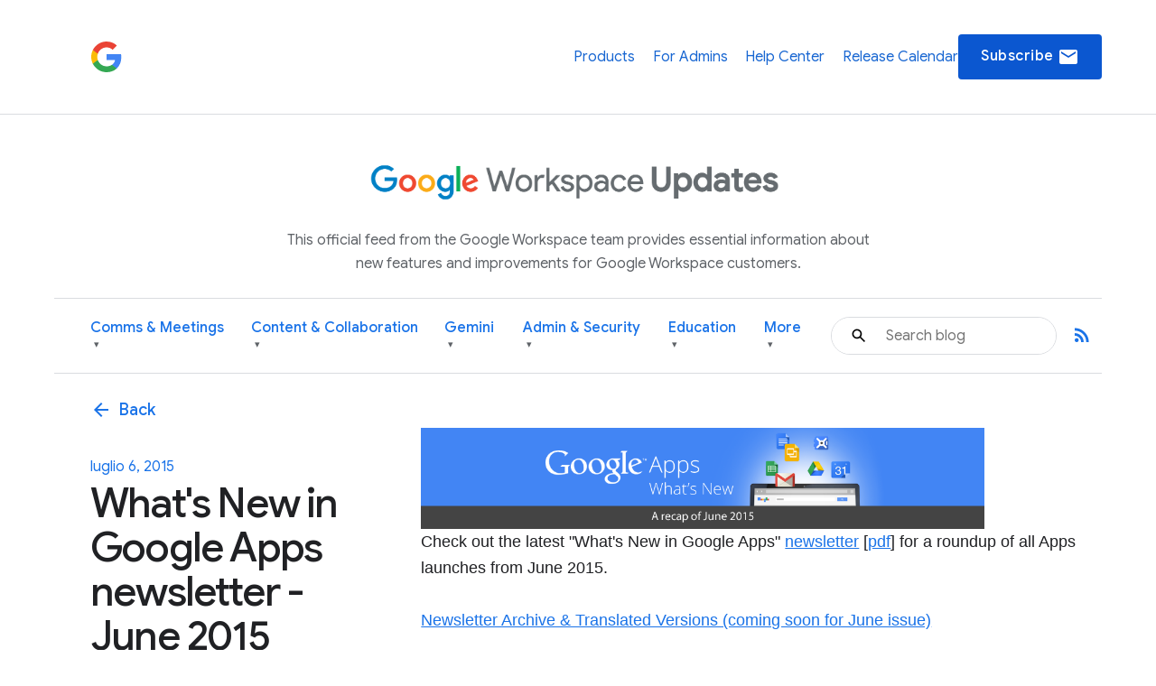

--- FILE ---
content_type: text/html; charset=UTF-8
request_url: https://workspaceupdates.googleblog.com/2015/07/what-new-in-google-apps-newsletter-june.html?hl=it
body_size: 36038
content:
<!DOCTYPE html>
<html xmlns='http://www.w3.org/1999/xhtml' xmlns:b='http://www.google.com/2005/gml/b' xmlns:data='http://www.google.com/2005/gml/data' xmlns:expr='http://www.google.com/2005/gml/expr'>
<head>
<link href='https://www.blogger.com/static/v1/widgets/2944754296-widget_css_bundle.css' rel='stylesheet' type='text/css'/>
<script async='async' src='https://www.googletagmanager.com/gtag/js?id=G-XXXXXXXXXX'></script>
<script>
  window.dataLayer = window.dataLayer || [];
  function gtag(){dataLayer.push(arguments);}
  gtag('js', new Date());
  gtag('config', 'G-DY1T9T89QG');
</script>
<meta charset='utf-8'/>
<meta content='IE=Edge' http-equiv='X-UA-Compatible'/>
<meta content='width=device-width, initial-scale=1.0, maximum-scale=1.0, user-scalable=0, height=device-height' name='viewport'/>
<title>
Google Workspace Updates: What&#39;s New in Google Apps newsletter - June 2015
</title>
<script>
        window.dataLayer = window.dataLayer || [];
        window.dataLayer.push({
          appName: 'gfiber-blog',
          environment: location.hostname === 'fiber.google.com' ? 'PROD' : 'DEV',
          'gtm.blacklist': [
            'customPixels',
            'customScripts',
            'nonGooglePixels',
            'nonGoogleScripts',
          ],
        });
      </script>
<!-- Google Tag Manager -->
<script>(function(w,d,s,l,i){w[l]=w[l]||[];w[l].push({'gtm.start':
        new Date().getTime(),event:'gtm.js'});var f=d.getElementsByTagName(s)[0],
        j=d.createElement(s),dl=l!='dataLayer'?'&l='+l:'';j.async=true;j.src=
        'https://www.googletagmanager.com/gtm.js?id='+i+dl;f.parentNode.insertBefore(j,f);
        })(window,document,'script','dataLayer','GTM-T6RPFPRD');</script>
<!-- End Google Tag Manager -->
<script>
          if (document.title.includes('Search results') || window.location.href.includes('/search')) {
            let metaEl = document.createElement('meta');
            metaEl.name = 'robots';
            metaEl.content = 'noindex';
            document.head.appendChild(metaEl);
          }

          let linkEl = document.createElement('link');
          linkEl.rel = 'canonical';
          linkEl.href = window.location.href.split('?')[0];
          document.head.appendChild(linkEl);
      </script>
<meta content='Google Workspace Updates: What&#39;s New in Google Apps newsletter - June 2015' property='og:title'/>
<meta content='https://lh5.googleusercontent.com/Ij9F7pZsze0UHmcw51U4OTl7B6VzxqvZdvMvDbl2VgViar00_RmO7Qn9APabmocKRN3usH3Lag94hqy22RRo5bcQcJ9wGXLb8zti7vYj13QLmoJAvd0xXoXotwRaw7RB8L1no2U=w1200-h630-p-k-no-nu' property='og:image'/>
<meta content='article' property='og:type'/>
<meta content='http://workspaceupdates.googleblog.com/2015/07/what-new-in-google-apps-newsletter-june.html?hl=it' property='og:url'/>
<meta content='summary' name='twitter:card'/>
<meta content='Google Workspace Updates' name='twitter:site'/>
<meta content='Google Workspace Updates: What&#39;s New in Google Apps newsletter - June 2015' name='twitter:title'/>
<meta content='https://lh5.googleusercontent.com/Ij9F7pZsze0UHmcw51U4OTl7B6VzxqvZdvMvDbl2VgViar00_RmO7Qn9APabmocKRN3usH3Lag94hqy22RRo5bcQcJ9wGXLb8zti7vYj13QLmoJAvd0xXoXotwRaw7RB8L1no2U=s72-c' name='twitter:image'/>
<meta content='Workspace Updates Blog' property='og:site_name'/>
<link href='//fonts.googleapis.com/css?family=Google+Sans+Text:400,500,700,400i,500i,700i|Google+Sans_old:400,500,700|Google+Sans+Display:400,500,700|Product+Sans:400' rel='stylesheet'/>
<link href='https://fonts.googleapis.com/icon?family=Material+Icons' rel='stylesheet'/>
<link href='https://workspace.google.com/static/favicon.ico?cache=4926369' rel='shortcut icon'/>
<style id='page-skin-1' type='text/css'><!--
.glue-button,.glue-font-smoothing,.glue-footer__lang-dropdown,.glue-footer__link,.glue-header.glue-header--header-brand-16,.glue-header.glue-header--header-brand-18,.glue-header.glue-header--header-brand-20,.glue-header.glue-header--header-brand-22,.glue-header.glue-header--header-link,.glue-social__copy-btn,.glue-social__title.glue-social__title--zippy.glue-expansion-panel__button{-moz-osx-font-smoothing:grayscale;text-rendering:optimizeLegibility;-webkit-font-smoothing:antialiased}.dropdown-menu,.nav .nav__button.glue-button{white-space:nowrap}.dropdown-menu,dl.glue-no-bullet,li.glue-no-bullet,ol.glue-no-bullet,ul.glue-no-bullet{list-style:none}hr,input[type=search]{box-sizing:content-box}pre,textarea{overflow:auto}a,pre code{background:0 0}[lang=ja] .glue-headline,[lang=ja] .glue-headline.glue-headline--fluid-1{font-family:"Google Sans Display","Noto Sans JP","Noto Sans CJK JP",Arial,Helvetica,sans-serif}[lang=ko] .glue-headline,[lang=ko] .glue-headline.glue-headline--fluid-1{font-family:"Google Sans Display","Noto Sans KR","Noto Sans CJK KR",Arial,Helvetica,sans-serif}[lang=zh-CN] .glue-headline,[lang=zh-CN] .glue-headline.glue-headline--fluid-1{font-family:"Google Sans Display","Noto Sans SC","Noto Sans CJK SC",Arial,Helvetica,sans-serif}[lang=zh-TW] .glue-headline,[lang=zh-TW] .glue-headline.glue-headline--fluid-1{font-family:"Google Sans Display","Noto Sans TC","Noto Sans CJK TC",Arial,Helvetica,sans-serif}.nav{font-size:18px;font-weight:400;line-height:18px;color:#1a73e8;display:flex;align-items:center;justify-content:center;position:sticky;top:0;z-index:3;height:80px;padding:0 1.875rem;background-color:#fff}.nav .nav__content{display:flex;align-items:center;justify-content:space-between;flex-direction:row;width:100%}.nav .nav__logo-container{position:relative;display:flex;margin-right:36px}.nav .nav__logo{height:36px;display:block}.nav .nav__logo-lock{display:flex;align-items:center;gap:16px;flex-shrink:0}.nav .nav__links-container{display:flex;gap:46px}.header__bg,.header__bottom__links,.nav .nav__check-availability-button,[hidden],template{}.nav .nav__top__links{display:flex;align-items:center;justify-content:flex-start;padding:0;margin:0;list-style-type:none;display:flex;align-items:center;justify-content:space-between;position:absolute;top:80px;left:0;z-index:2;flex-direction:column;width:100%;pointer-events:none;background-color:rgba(255,255,255,.98);opacity:0;transition:opacity .15s;text-align:center;box-shadow:0 6px 16px -1px rgba(0,0,0,.12)}.header__content::after,.header__content::before{display:none!important}.nav .nav__hamburger:checked~.nav__links-container .nav__top__links{pointer-events:auto;opacity:1}.nav .nav__hamburger{position:absolute;visibility:hidden}.glue-social__title.glue-social__title--zippy,.has-dropdown-nav,.header,.header__bottom__link-item.has-dropdown,.header__content,sub,sup{position:relative}.nav .nav__hamburger-image-container{align-self:center;cursor:pointer;justify-self:end}.blog-post-full__main-image,.nav .nav__top__link-item{width:100%}.nav .nav__top__link-item:hover{background-color:#f1f3f4}.nav .nav__top__link-item:last-of-type{border:none}.nav .nav__top__link{display:block;margin:15px 15px 15px 30px;color:#1967d2;text-decoration:none}.header{z-index:1;padding:20px 30px 0;background:#fff}.header__icon{display:none;vertical-align:top}@media screen and (min-width:600px){.header,.nav .nav__check-availability-button{display:block}.header__icon{display:inline-block;width:62px;padding-top:0;margin-left:-6px}}@media screen and (min-width:900px){.nav{position:relative;height:initial;padding:0;overflow-y:hidden;background:#fff}.nav .nav__content{margin:0 auto;padding:1.875rem 3.75rem 1.875rem 26px}.header,.nav .nav__top__links{padding:0;background:0 0}.nav .nav__top__links{box-shadow:none;position:static;z-index:1;align-items:center;flex-direction:row;width:446px;margin-left:1.25rem;pointer-events:auto;opacity:1;justify-self:end}.nav .nav__hamburger,.nav .nav__hamburger-image-container{display:none}.nav .nav__top__link-item{width:initial;border:none}.nav .nav__top__link-item:hover{background-color:transparent}.nav .nav__top__link{margin:0}.nav .nav__top__link:hover{color:#1967d2}.header__icon{width:85px;padding-top:9px;margin-left:-14px}.page .header__title-logo{width:266px;height:150px;max-width:unset}.header__bottom{display:flex;align-items:center;justify-content:space-between;background-color:#fff;padding:0 4.375rem 0 1.875rem;height:64px}}@media screen and (min-width:1440px){.header__content::before{width:1158px}.header__content::after{top:-278px}.header__icon{padding-top:9px;margin-left:-26px;width:137px}}.header__title-logo{width:85%;max-width:316px}.header__bottom .glue-social__link{line-height:18px;margin-left:16px}.header__flex-container{display:flex;align-items:center}.header__bottom__link-item{margin-right:20px;height:100%;display:flex;align-items:center}@media screen and (min-width:900px){.header__bottom .glue-social__link{display:inline}.header__bottom__links{display:flex;align-items:center;justify-content:flex-start;padding:0;margin:0;list-style-type:none;flex-wrap:nowrap;justify-content:space-between;width:100%;height:100%}.header__bottom__link-item{width:50%}}@media(min-width:900px){.header__bottom__link-item{width:unset}}.header__bottom__link-item.active{border-bottom:3px solid #1a73e8}.header__bottom__link{line-height:18px;text-decoration:none;flex-wrap:nowrap}.glue-font-weight-bold,.header__bottom__link.active,b,dl dt,optgroup,strong{font-weight:700}.header__bottom__link-item.has-dropdown:hover{border-bottom-color:transparent!important}.header__bottom__link.category-title,button[disabled],html input[disabled]{cursor:default}.header__bottom__link-item.has-dropdown:hover .dropdown-arrow{transform:rotate(180deg)}.dropdown-menu{display:none;position:absolute;top:100%;left:0;background-color:#fff;box-shadow:0 4px 8px rgba(0,0,0,.15);border:1px solid #dadce0;border-radius:8px;padding:8px 0;margin:1px 0 0;z-index:10;min-width:220px;max-height:400px;overflow-y:auto}.header__bottom__link-item.has-dropdown:hover>.dropdown-menu,article,aside,cite,details,figcaption,figure,footer,header,hgroup,main,nav,section,summary{display:block}.dropdown-menu li,.social-links,body{padding:0;margin:0}.dropdown-menu li a{display:block;padding:8px 20px;color:#3c4043;text-decoration:none;font-size:14px;line-height:1.5;font-weight:400}.dropdown-menu li a:focus,.dropdown-menu li a:hover{background-color:#f1f3f4;color:#1a73e8;outline:0}.header__search-form{width:100%;border:1px solid #dadce0;border-radius:100px}.header__search-form input[type=text]{line-height:24px;font-family:"Google Sans",Roboto,Arial,Helvetica,sans-serif;font-weight:400;color:#202124;width:100%;height:2.5rem;padding:12px 12px 12px 60px;font-size:1rem;background-image:url(https://storage.googleapis.com/prod-fiber/blog/icon-search.svg);background-position:1.25rem center;background-repeat:no-repeat;background-size:1.25rem;border-radius:500px;border:none}.header__bg-container{position:absolute;top:0;left:0;width:100%;height:340px;background-color:#f8f9fa;display:none}.header__bg-container.header__bg-container--hidden{visibility:hidden}.site-branding{text-align:center;padding-top:30px}.site-branding__link{display:inline-flex;align-items:center;justify-content:center;text-decoration:none;color:inherit}.site-branding__logo{height:90px;margin-right:8px;vertical-align:middle}.site-branding__text{font-size:27px;font-weight:450;color:#5f6368;line-height:1;vertical-align:middle}.header-desc-styled{padding:0 20px;color:#5f6368;font-size:16px;line-height:1.64;font-weight:400;max-width:700px;margin:0 auto 25px;text-align:center}.custom-hr{border:0;height:1px;background-color:#dadce0;margin:20px 0}.header__content{max-width:1440px;margin:0 auto;padding:0;position:relative}.header__bottom{background-color:#fff;height:auto;padding-top:10px;padding-bottom:10px}.header__bottom__link{font-size:16px;font-weight:500;color:#1a73e8}.header__bottom__link-item.active>.header__bottom__link,.header__bottom__link-item.has-dropdown:hover>.header__bottom__link.category-title,.header__bottom__link:hover{color:#0b57d0}.header__bottom__link.category-title .dropdown-arrow{font-size:.7em;margin-left:4px;display:inline-block;vertical-align:middle;transition:transform .2s ease-in-out;color:#5f6368}.glue-expansion-panels .glue-is-expanded .glue-expansion-panel__button,.glue-footer__site-links,.glue-footer__upper,.nav{border-bottom:1px solid #dadce0}@media screen and (max-width:768px){.site-branding__text{font-size:74px}.site-branding__logo{height:80px}}@media screen and (max-width:480px){.site-branding__text{font-size:20px}.site-branding__logo{height:50px}}@media screen and (max-width:360px){.site-branding__text{font-size:18px}.site-branding__logo{height:40px}}body::after{content:"sm";display:none}/*! normalize.css v3.0.1 | MIT License | git.io/normalize */html{font-family:sans-serif;-ms-text-size-adjust:100%;-webkit-text-size-adjust:100%}.glue-expansion-panels.glue-is-expanded .glue-expansion-panels__toggle-text.glue-expansion-panels__toggle-text--collapsed,.glue-footer__link,.glue-icon,.glue-social.glue-social--popover,img,ol.glue-inline li,ul.glue-inline li{display:inline-block}audio,canvas,progress,video{display:inline-block;vertical-align:baseline}audio:not([controls]){display:none;height:0}a:active,a:hover{outline:0}abbr[title]{border-bottom:1px dotted}dfn,em,i{font-style:italic}mark{background:#ff0;color:#000}small{font-size:80%}sub,sup{font-size:75%;line-height:0;vertical-align:baseline}sup{top:-.5em}sub{bottom:-.25em}img{border:0;-ms-interpolation-mode:bicubic;height:auto;max-width:100%;vertical-align:middle}svg:not(:root){overflow:hidden}figure{margin:1em 40px}hr{border:solid #dadce0;border-width:1px 0 0;clear:both;height:0;margin-bottom:19px;margin-top:20px}code,kbd,pre,samp{font-family:monospace,monospace;font-size:1em}button,input,optgroup,select,textarea{color:inherit;font:inherit;margin:0}button{overflow:visible}abbr,button,select{text-transform:none}button,html input[type=button],input[type=reset],input[type=submit]{-webkit-appearance:button;cursor:pointer}button::-moz-focus-inner,input::-moz-focus-inner{border:0;padding:0}input{line-height:normal}input[type=checkbox],input[type=radio]{box-sizing:border-box;padding:0}input[type=number]::-webkit-inner-spin-button,input[type=number]::-webkit-outer-spin-button{height:auto}input[type=search]{-webkit-appearance:textfield}input[type=search]::-webkit-search-cancel-button,input[type=search]::-webkit-search-decoration{-webkit-appearance:none}fieldset{border:1px solid silver;margin:0 2px;padding:.35em .625em .75em}legend{border:0;padding:0}table{border-collapse:collapse;border-spacing:0}blockquote,dd,div,dl,dt,form,h1,h2,h3,h4,h5,h6,li,ol,p,pre,td,th,ul{margin:0;padding:0}dl,ol,pre,ul{margin-bottom:20px}code,pre{background:#f1f3f4;padding:6px;white-space:pre}a,a:after,a:before,abbr,abbr:after,abbr:before,acronym,acronym:after,acronym:before,address,address:after,address:before,article,article:after,article:before,aside,aside:after,aside:before,b,b:after,b:before,bdo,bdo:after,bdo:before,big,big:after,big:before,blockquote,blockquote:after,blockquote:before,body *,br,br:after,br:before,button,button:after,button:before,canvas,canvas:after,canvas:before,cite,cite:after,cite:before,code,code:after,code:before,dd,dd:after,dd:before,dfn,dfn:after,dfn:before,div,div:after,div:before,dl,dl:after,dl:before,dt,dt:after,dt:before,em,em:after,em:before,fieldset,fieldset:after,fieldset:before,figcaption,figcaption:after,figcaption:before,figure,figure:after,figure:before,footer,footer:after,footer:before,form,form:after,form:before,h1,h1:after,h1:before,h2,h2:after,h2:before,h3,h3:after,h3:before,h4,h4:after,h4:before,h5,h5:after,h5:before,h6,h6:after,h6:before,header,header:after,header:before,hr,hr:after,hr:before,i,i:after,i:before,img,img:after,img:before,input,input:after,input:before,kbd,kbd:after,kbd:before,label,label:after,label:before,li,li:after,li:before,main,main:after,main:before,map,map:after,map:before,nav,nav:after,nav:before,noscript,noscript:after,noscript:before,object,object:after,object:before,ol,ol:after,ol:before,output,output:after,output:before,p,p:after,p:before,picture,picture:after,picture:before,pre,pre:after,pre:before,q,q:after,q:before,samp,samp:after,samp:before,script,script:after,script:before,section,section:after,section:before,select,select:after,select:before,small,small:after,small:before,span,span:after,span:before,strong,strong:after,strong:before,sub,sub:after,sub:before,sup,sup:after,sup:before,svg,svg:after,svg:before,table,table:after,table:before,textarea,textarea:after,textarea:before,tfoot,tfoot:after,tfoot:before,time,time:after,time:before,tt,tt:after,tt:before,ul,ul:after,ul:before,var,var:after,var:before,video,video:after,video:before{box-sizing:border-box}.glue-icon{fill:currentColor}.glue-icon--18px{height:18px;width:18px}.glue-icon--20px{height:20px;width:20px}.glue-icon--24px{height:24px;width:24px}.glue-icon--32px{height:32px;width:32px}[dir=rtl] .glue-icon--arrow-forward{-webkit-transform:rotate(180deg);transform:rotate(180deg)}.glue-icon--arrow-external{-webkit-transform:rotate(-45deg);transform:rotate(-45deg)}[dir=rtl] .glue-icon--arrow-external{-webkit-transform:rotate(-135deg);transform:rotate(-135deg)}.glue-icon--arrow-top{-webkit-transform:rotate(-90deg);transform:rotate(-90deg)}.glue-icon--arrow-sort-asc{-webkit-transform:rotate(180deg);transform:rotate(180deg)}.glue-icon--arrow-sort-desc{-webkit-transform:rotate(0);transform:rotate(0)}.glue-icon--chevron{height:8px;width:12px}.glue-icon--chevron-down{-webkit-transform:rotate(180deg);transform:rotate(180deg)}.glue-icon--breadcrumb{cursor:default;fill:currentColor;height:16px;margin:-4px 2px;padding:2px;width:16px}.glue-icon--no-padding,pre code{padding:0}@media screen and (-ms-high-contrast:active),(forced-colors-active:none){.glue-icon--breadcrumb{fill:currentColor}}[dir=rtl] .glue-icon--breadcrumb{-webkit-transform:rotate(180deg);transform:rotate(180deg)}.glue-icon--keyboard-arrow-left,.glue-icon--keyboard-arrow-right{fill:none;stroke:#9aa0a6;stroke-width:2px;height:24px;width:24px}.glue-button--high-emphasis.glue-social__copy-btn svg,.glue-button--high-emphasis.glue-social__title.glue-social__title--zippy.glue-expansion-panel__button svg,.glue-button.glue-button--high-emphasis svg,.glue-icon--color-white{fill:#fff}.glue-icon--keyboard-arrow-left use svg path,.glue-icon--keyboard-arrow-right use svg path{stroke:inherit;stroke-width:inherit}[dir=rtl] .glue-icon--keyboard-arrow-left{-webkit-transform:rotate(0);transform:rotate(0)}.glue-icon--keyboard-arrow-left,[dir=rtl] .glue-icon--keyboard-arrow-right{-webkit-transform:rotate(180deg);transform:rotate(180deg)}.glue-icon--color-grey{fill:#202124}.glue-icon--color-black{fill:#000}.glue-icon--color-link{fill:#1a73e8}.glue-icon--color-text{fill:#202124}.glue-icon--color-facebook{fill:#3b5998}.glue-icon--color-twitter{fill:#1da1f2}.glue-icon--color-youtube{fill:red}.glue-icon--color-linkedin{fill:#0077b5}.glue-icon--color-blogger{fill:#ff8000}.glue-icon--color-instagram{fill:#df465f}.glue-spacer-1-bottom{margin-bottom:8px}.glue-spacer-1-top{margin-top:8px}.glue-spacer-2-bottom,h1.glue-has-bottom-margin,h2.glue-has-bottom-margin,h3.glue-has-bottom-margin,h4.glue-has-bottom-margin,h5.glue-has-bottom-margin,h6.glue-has-bottom-margin{margin-bottom:16px}.glue-spacer-2-top,h1.glue-has-top-margin,h2.glue-has-top-margin,h3.glue-has-top-margin,h4.glue-has-top-margin,h5.glue-has-top-margin,h6.glue-has-top-margin{margin-top:16px}.glue-spacer-3-bottom{margin-bottom:24px}.glue-spacer-3-top{margin-top:24px}.glue-spacer-4-bottom{margin-bottom:36px}.glue-spacer-4-top{margin-top:36px}.glue-spacer-5-bottom{margin-bottom:48px}.glue-spacer-5-top{margin-top:48px}.glue-spacer-6-bottom{margin-bottom:60px}.glue-spacer-6-top{margin-top:60px}.glue-spacer-7-bottom{margin-bottom:92px}.glue-spacer-7-top{margin-top:92px}.glue-spacer-8-bottom{margin-bottom:136px}.glue-spacer-8-top{margin-top:136px}.glue-footer__global,.glue-footer__site-links,.glue-footer__upper{margin:0 28px}[lang=ja] body{font-family:"Google Sans Text",Roboto,"Noto Sans JP","Noto Sans CJK JP",Arial,Helvetica,sans-serif}[lang=ko] body{font-family:"Google Sans Text",Roboto,"Noto Sans KR","Noto Sans CJK KR",Arial,Helvetica,sans-serif}[lang=zh-CN] body{font-family:"Google Sans Text",Roboto,"Noto Sans SC","Noto Sans CJK SC",Arial,Helvetica,sans-serif}[lang=zh-TW] body{font-family:"Google Sans Text",Roboto,"Noto Sans TC","Noto Sans CJK TC",Arial,Helvetica,sans-serif}h1,h2,h3,h4,h5,h6{font-size:18px;font-weight:300}h1.glue-has-top-bottom-margin,h2.glue-has-top-bottom-margin,h3.glue-has-top-bottom-margin,h4.glue-has-top-bottom-margin,h5.glue-has-top-bottom-margin,h6.glue-has-top-bottom-margin{margin-bottom:16px;margin-top:16px}dd,dt,li,p{line-height:1.5;font-size:16px;letter-spacing:.25px}p+p,p.glue-has-top-margin{margin-top:12px}dl dd,p.glue-has-bottom-margin{margin-bottom:12px}p.glue-has-top-bottom-margin{margin-bottom:12px;margin-top:12px}pre{border:1px solid #dadce0}code{color:#9aa0a6;font-family:Consolas,Monaco,"Bitstream Vera Sans Mono","Courier New",Courier,monospace;font-weight:300;overflow-x:auto;word-wrap:normal}abbr,acronym{color:#202124;cursor:help;font-size:90%;text-transform:uppercase}cite:before{content:"&#8212; ";white-space:pre}dl,ol,ul{list-style-position:outside}ol,ul{margin-left:20px}ol.glue-no-bullet,ul.glue-no-bullet{margin-left:0}html[dir=rtl] ol.glue-no-bullet,html[dir=rtl] ul.glue-no-bullet{margin-right:0}html[dir=rtl] ol,html[dir=rtl] ul,ol li ol html[dir=rtl] ol li ol html,ol li ol html[dir=rtl] ol li ul html,ol li ol html[dir=rtl] ul li ol html,ol li ol html[dir=rtl] ul li ul html,ol li ul html[dir=rtl] ol li ol html,ol li ul html[dir=rtl] ol li ul html,ol li ul html[dir=rtl] ul li ol html,ol li ul html[dir=rtl] ul li ul html,ul li ol html[dir=rtl] ol li ol html,ul li ol html[dir=rtl] ol li ul html,ul li ol html[dir=rtl] ul li ol html,ul li ol html[dir=rtl] ul li ul html,ul li ul html[dir=rtl] ol li ol html,ul li ul html[dir=rtl] ol li ul html,ul li ul html[dir=rtl] ul li ol html,ul li ul html[dir=rtl] ul li ul html{margin-left:0;margin-right:20px}ol li ol,ol li ul,ul li ol,ul li ul{margin-bottom:0;margin-left:20px}ul.glue-circle li ul,ul.glue-disc li ul,ul.glue-square li ul{list-style:inherit}ul.glue-square{list-style-type:square}ul.glue-circle{list-style-type:circle}ul.glue-disc{list-style-type:disc}.glue-headline{font-family:"Google Sans Display",Arial,Helvetica,sans-serif;color:#202124}.glue-headline.glue-headline--fluid-1,.glue-headline.glue-headline--fluid-2,.glue-headline.glue-headline--headline-1,.glue-headline.glue-headline--headline-2{font-weight:400;font-family:"Google Sans Display",Arial,Helvetica,sans-serif}.glue-headline.glue-headline--fluid-1{font-size:10vw;letter-spacing:-.25px;line-height:1.2em}@media(min-width:600px){body::after{content:"md"}.glue-footer__global,.glue-footer__site-links,.glue-footer__upper{margin:0 40px;padding-bottom:20px}dd,dt,li,p{line-height:1.5;font-size:16px;letter-spacing:.25px}.glue-headline.glue-headline--fluid-1{font-size:6vw;font-weight:400;letter-spacing:-.5px;line-height:1.2em}}@media(min-width:1024px){body::after{content:"lg"}.glue-spacer-5-bottom{margin-bottom:60px}.glue-spacer-5-top{margin-top:60px}.glue-spacer-6-bottom{margin-bottom:80px}.glue-spacer-6-top{margin-top:80px}.glue-spacer-7-bottom{margin-bottom:120px}.glue-spacer-7-top{margin-top:120px}.glue-spacer-8-bottom{margin-bottom:180px}.glue-spacer-8-top{margin-top:180px}.glue-footer__global,.glue-footer__site-links,.glue-footer__upper{margin:0 72px}dd,dt,li,p{line-height:1.5;font-size:16px;letter-spacing:0}p+p,p.glue-has-top-margin{margin-top:16px}p.glue-has-bottom-margin{margin-bottom:16px}p.glue-has-top-bottom-margin{margin-bottom:16px;margin-top:16px}blockquote{line-height:1.2083333333;font-size:48px}.glue-headline.glue-headline--fluid-1{font-size:5vw;font-weight:400;letter-spacing:-.5px;line-height:1.2em}}@media(min-width:1440px){body::after{content:"xl"}.glue-footer__global,.glue-footer__site-links,.glue-footer__upper{margin:0 auto;max-width:1296px}.glue-headline.glue-headline--fluid-1{font-size:5vw;font-weight:400;letter-spacing:-.5px;line-height:1.2em}}.glue-headline.glue-headline--fluid-2{font-size:8vw;letter-spacing:0;line-height:1.2em}@media(min-width:600px){.glue-headline.glue-headline--fluid-2{font-size:5vw;font-weight:400;letter-spacing:-.5px;line-height:1.2em}}@media(min-width:1024px){.glue-headline.glue-headline--fluid-2{font-size:4vw;font-weight:400;letter-spacing:-.5px;line-height:1.2em}}[lang=ja] .glue-headline.glue-headline--fluid-2{font-family:"Google Sans Display","Noto Sans JP","Noto Sans CJK JP",Arial,Helvetica,sans-serif}[lang=ko] .glue-headline.glue-headline--fluid-2{font-family:"Google Sans Display","Noto Sans KR","Noto Sans CJK KR",Arial,Helvetica,sans-serif}[lang=zh-CN] .glue-headline.glue-headline--fluid-2{font-family:"Google Sans Display","Noto Sans SC","Noto Sans CJK SC",Arial,Helvetica,sans-serif}[lang=zh-TW] .glue-headline.glue-headline--fluid-2{font-family:"Google Sans Display","Noto Sans TC","Noto Sans CJK TC",Arial,Helvetica,sans-serif}@media(min-width:1440px){.glue-headline.glue-headline--fluid-2{font-size:4vw;font-weight:400;letter-spacing:-.5px;line-height:1.2em}}.glue-headline.glue-headline--headline-1{font-size:36px;letter-spacing:-.25px;line-height:44px}@media(min-width:600px){.glue-headline.glue-headline--headline-1{font-size:48px;font-weight:400;letter-spacing:-.5px;line-height:56px}}@media(min-width:1024px){.glue-headline.glue-headline--headline-1{font-size:60px;font-weight:400;letter-spacing:-.5px;line-height:72px}}[lang=ja] .glue-headline.glue-headline--headline-1{font-family:"Google Sans Display","Noto Sans JP","Noto Sans CJK JP",Arial,Helvetica,sans-serif}[lang=ko] .glue-headline.glue-headline--headline-1{font-family:"Google Sans Display","Noto Sans KR","Noto Sans CJK KR",Arial,Helvetica,sans-serif}[lang=zh-CN] .glue-headline.glue-headline--headline-1{font-family:"Google Sans Display","Noto Sans SC","Noto Sans CJK SC",Arial,Helvetica,sans-serif}[lang=zh-TW] .glue-headline.glue-headline--headline-1{font-family:"Google Sans Display","Noto Sans TC","Noto Sans CJK TC",Arial,Helvetica,sans-serif}@media(min-width:1440px){.glue-headline.glue-headline--headline-1{font-size:60px;font-weight:400;letter-spacing:-.5px;line-height:72px}}.glue-headline.glue-headline--headline-2{font-size:28px;letter-spacing:initial;line-height:36px}.glue-headline.glue-headline--headline-3,.glue-headline.glue-headline--headline-4,.glue-headline.glue-headline--headline-5{font-weight:400;font-family:"Google Sans",Arial,Helvetica,sans-serif}@media(min-width:600px){.glue-headline.glue-headline--headline-2{font-size:40px;font-weight:400;letter-spacing:-.5px;line-height:48px}}@media(min-width:1024px){.glue-headline.glue-headline--headline-2{font-size:48px;font-weight:400;letter-spacing:-.5px;line-height:56px}}[lang=ja] .glue-headline.glue-headline--headline-2{font-family:"Google Sans Display","Noto Sans JP","Noto Sans CJK JP",Arial,Helvetica,sans-serif}[lang=ko] .glue-headline.glue-headline--headline-2{font-family:"Google Sans Display","Noto Sans KR","Noto Sans CJK KR",Arial,Helvetica,sans-serif}[lang=zh-CN] .glue-headline.glue-headline--headline-2{font-family:"Google Sans Display","Noto Sans SC","Noto Sans CJK SC",Arial,Helvetica,sans-serif}[lang=zh-TW] .glue-headline.glue-headline--headline-2{font-family:"Google Sans Display","Noto Sans TC","Noto Sans CJK TC",Arial,Helvetica,sans-serif}@media(min-width:1440px){.glue-headline.glue-headline--headline-2{font-size:48px;font-weight:400;letter-spacing:-.5px;line-height:56px}}.glue-headline.glue-headline--headline-3{font-size:24px;letter-spacing:initial;line-height:32px}@media(min-width:600px){.glue-headline.glue-headline--headline-3{font-size:32px;font-weight:400;letter-spacing:-.25px;line-height:40px}}@media(min-width:1024px){.glue-headline.glue-headline--headline-3{font-size:36px;font-weight:400;letter-spacing:-.25px;line-height:44px}}[lang=ja] .glue-headline.glue-headline--headline-3{font-family:"Google Sans","Noto Sans JP","Noto Sans CJK JP",Arial,Helvetica,sans-serif}[lang=ko] .glue-headline.glue-headline--headline-3{font-family:"Google Sans","Noto Sans KR","Noto Sans CJK KR",Arial,Helvetica,sans-serif}[lang=zh-CN] .glue-headline.glue-headline--headline-3{font-family:"Google Sans","Noto Sans SC","Noto Sans CJK SC",Arial,Helvetica,sans-serif}[lang=zh-TW] .glue-headline.glue-headline--headline-3{font-family:"Google Sans","Noto Sans TC","Noto Sans CJK TC",Arial,Helvetica,sans-serif}@media(min-width:1440px){.glue-headline.glue-headline--headline-3{font-size:36px;font-weight:400;letter-spacing:-.25px;line-height:44px}}.glue-headline.glue-headline--headline-4{font-size:20px;letter-spacing:initial;line-height:28px}@media(min-width:600px){.glue-headline.glue-headline--headline-4{font-size:24px;font-weight:400;letter-spacing:initial;line-height:32px}}@media(min-width:1024px){.glue-headline.glue-headline--headline-4{font-size:28px;font-weight:400;letter-spacing:initial;line-height:36px}}[lang=ja] .glue-headline.glue-headline--headline-4{font-family:"Google Sans","Noto Sans JP","Noto Sans CJK JP",Arial,Helvetica,sans-serif}[lang=ko] .glue-headline.glue-headline--headline-4{font-family:"Google Sans","Noto Sans KR","Noto Sans CJK KR",Arial,Helvetica,sans-serif}[lang=zh-CN] .glue-headline.glue-headline--headline-4{font-family:"Google Sans","Noto Sans SC","Noto Sans CJK SC",Arial,Helvetica,sans-serif}[lang=zh-TW] .glue-headline.glue-headline--headline-4{font-family:"Google Sans","Noto Sans TC","Noto Sans CJK TC",Arial,Helvetica,sans-serif}@media(min-width:1440px){.glue-headline.glue-headline--headline-4{font-size:28px;font-weight:400;letter-spacing:initial;line-height:36px}.glue-headline.glue-headline--headline-5{font-size:20px;font-weight:400;letter-spacing:initial;line-height:28px}}.glue-headline.glue-headline--headline-5{font-size:20px;letter-spacing:initial;line-height:28px}@media(min-width:600px){.glue-headline.glue-headline--headline-5{font-size:20px;font-weight:400;letter-spacing:initial;line-height:28px}}@media(min-width:1024px){.glue-headline.glue-headline--headline-5{font-size:20px;font-weight:400;letter-spacing:initial;line-height:28px}}[lang=ja] .glue-cta,[lang=ja] .glue-headline.glue-headline--headline-5{font-family:"Google Sans","Noto Sans JP","Noto Sans CJK JP",Arial,Helvetica,sans-serif}[lang=ko] .glue-cta,[lang=ko] .glue-headline.glue-headline--headline-5{font-family:"Google Sans","Noto Sans KR","Noto Sans CJK KR",Arial,Helvetica,sans-serif}[lang=zh-CN] .glue-cta,[lang=zh-CN] .glue-headline.glue-headline--headline-5{font-family:"Google Sans","Noto Sans SC","Noto Sans CJK SC",Arial,Helvetica,sans-serif}[lang=zh-TW] .glue-cta,[lang=zh-TW] .glue-headline.glue-headline--headline-5{font-family:"Google Sans","Noto Sans TC","Noto Sans CJK TC",Arial,Helvetica,sans-serif}.glue-body,.glue-cta{font-size:16px;line-height:24px}.glue-headline.glue-headline--headline-6{font-size:16px;font-weight:500;letter-spacing:initial;line-height:24px;font-family:"Google Sans Text",Arial,Helvetica,sans-serif}[lang=ja] .glue-body,[lang=ja] .glue-headline.glue-headline--headline-6{font-family:"Google Sans Text","Noto Sans JP","Noto Sans CJK JP",Arial,Helvetica,sans-serif}[lang=ko] .glue-body,[lang=ko] .glue-headline.glue-headline--headline-6{font-family:"Google Sans Text","Noto Sans KR","Noto Sans CJK KR",Arial,Helvetica,sans-serif}[lang=zh-CN] .glue-body,[lang=zh-CN] .glue-headline.glue-headline--headline-6{font-family:"Google Sans Text","Noto Sans SC","Noto Sans CJK SC",Arial,Helvetica,sans-serif}[lang=zh-TW] .glue-body,[lang=zh-TW] .glue-headline.glue-headline--headline-6{font-family:"Google Sans Text","Noto Sans TC","Noto Sans CJK TC",Arial,Helvetica,sans-serif}.glue-body,.glue-body .glue-body--large{font-weight:400;font-family:"Google Sans Text",Arial,Helvetica,sans-serif}.glue-body{letter-spacing:.1px}.glue-body .glue-body--large{font-size:18px;letter-spacing:initial;line-height:28px}.glue-expansion-panels [lang=ja] .glue-expansion-panel__header-text,.glue-footer .glue-social [lang=ja] .glue-social__title.glue-social__title--inline,[lang=ja] .glue-body .glue-body--large,[lang=ja] .glue-caption,[lang=ja] .glue-expansion-panels .glue-expansion-panel__header-text,[lang=ja] .glue-eyebrow,[lang=ja] .glue-footer .glue-social .glue-social__title.glue-social__title--inline,[lang=ja] .glue-footer__site-links-header,[lang=ja] .glue-label,[lang=ja] .glue-small-text,[lang=ja] .glue-social__copy-input{font-family:"Google Sans Text","Noto Sans JP","Noto Sans CJK JP",Arial,Helvetica,sans-serif}.glue-expansion-panels [lang=ko] .glue-expansion-panel__header-text,.glue-footer .glue-social [lang=ko] .glue-social__title.glue-social__title--inline,[lang=ko] .glue-body .glue-body--large,[lang=ko] .glue-caption,[lang=ko] .glue-expansion-panels .glue-expansion-panel__header-text,[lang=ko] .glue-eyebrow,[lang=ko] .glue-footer .glue-social .glue-social__title.glue-social__title--inline,[lang=ko] .glue-footer__site-links-header,[lang=ko] .glue-label,[lang=ko] .glue-small-text,[lang=ko] .glue-social__copy-input{font-family:"Google Sans Text","Noto Sans KR","Noto Sans CJK KR",Arial,Helvetica,sans-serif}.glue-expansion-panels [lang=zh-CN] .glue-expansion-panel__header-text,.glue-footer .glue-social [lang=zh-CN] .glue-social__title.glue-social__title--inline,[lang=zh-CN] .glue-body .glue-body--large,[lang=zh-CN] .glue-caption,[lang=zh-CN] .glue-expansion-panels .glue-expansion-panel__header-text,[lang=zh-CN] .glue-eyebrow,[lang=zh-CN] .glue-footer .glue-social .glue-social__title.glue-social__title--inline,[lang=zh-CN] .glue-footer__site-links-header,[lang=zh-CN] .glue-label,[lang=zh-CN] .glue-small-text,[lang=zh-CN] .glue-social__copy-input{font-family:"Google Sans Text","Noto Sans SC","Noto Sans CJK SC",Arial,Helvetica,sans-serif}.glue-expansion-panels [lang=zh-TW] .glue-expansion-panel__header-text,.glue-footer .glue-social [lang=zh-TW] .glue-social__title.glue-social__title--inline,[lang=zh-TW] .glue-body .glue-body--large,[lang=zh-TW] .glue-caption,[lang=zh-TW] .glue-expansion-panels .glue-expansion-panel__header-text,[lang=zh-TW] .glue-eyebrow,[lang=zh-TW] .glue-footer .glue-social .glue-social__title.glue-social__title--inline,[lang=zh-TW] .glue-footer__site-links-header,[lang=zh-TW] .glue-label,[lang=zh-TW] .glue-small-text,[lang=zh-TW] .glue-social__copy-input{font-family:"Google Sans Text","Noto Sans TC","Noto Sans CJK TC",Arial,Helvetica,sans-serif}.glue-header.glue-header--header-brand-16,.glue-header.glue-header--header-brand-18,.glue-header.glue-header--header-brand-20,.glue-header.glue-header--header-brand-22{font-family:"Product Sans","Google Sans",Arial,Helvetica,sans-serif,Arial,Helvetica,sans-serif;letter-spacing:0}.glue-cta{font-weight:500;letter-spacing:initial;font-family:"Google Sans",Arial,Helvetica,sans-serif}.glue-caption,.glue-eyebrow,.glue-label,.glue-small-text,.glue-social__copy-input{font-family:"Google Sans Text",Arial,Helvetica,sans-serif}.glue-caption{font-size:14px;font-weight:400;letter-spacing:.15px;line-height:24px}.glue-small-text,.glue-social__copy-input{font-size:12px;font-weight:500;letter-spacing:.2px;line-height:20px}.glue-eyebrow,.glue-label{font-weight:500;letter-spacing:.5px;text-transform:uppercase}.glue-eyebrow{font-size:14px;line-height:24px}.glue-label{font-size:11px;line-height:16px}.glue-header.glue-header--header-brand-22{font-size:22px;font-weight:400;line-height:28px}[lang=ja] .glue-header.glue-header--header-brand-22{font-family:"Product Sans","Google Sans",Arial,Helvetica,sans-serif,"Noto Sans JP","Noto Sans CJK JP",Arial,Helvetica,sans-serif}[lang=ko] .glue-header.glue-header--header-brand-22{font-family:"Product Sans","Google Sans",Arial,Helvetica,sans-serif,"Noto Sans KR","Noto Sans CJK KR",Arial,Helvetica,sans-serif}[lang=zh-CN] .glue-header.glue-header--header-brand-22{font-family:"Product Sans","Google Sans",Arial,Helvetica,sans-serif,"Noto Sans SC","Noto Sans CJK SC",Arial,Helvetica,sans-serif}[lang=zh-TW] .glue-header.glue-header--header-brand-22{font-family:"Product Sans","Google Sans",Arial,Helvetica,sans-serif,"Noto Sans TC","Noto Sans CJK TC",Arial,Helvetica,sans-serif}.glue-header.glue-header--header-brand-20{font-size:20px;font-weight:400;line-height:24px}.glue-header.glue-header--header-brand-16,.glue-header.glue-header--header-brand-18{font-weight:400;line-height:20px}[lang=ja] .glue-header.glue-header--header-brand-20{font-family:"Product Sans","Google Sans",Arial,Helvetica,sans-serif,"Noto Sans JP","Noto Sans CJK JP",Arial,Helvetica,sans-serif}[lang=ko] .glue-header.glue-header--header-brand-20{font-family:"Product Sans","Google Sans",Arial,Helvetica,sans-serif,"Noto Sans KR","Noto Sans CJK KR",Arial,Helvetica,sans-serif}[lang=zh-CN] .glue-header.glue-header--header-brand-20{font-family:"Product Sans","Google Sans",Arial,Helvetica,sans-serif,"Noto Sans SC","Noto Sans CJK SC",Arial,Helvetica,sans-serif}[lang=zh-TW] .glue-header.glue-header--header-brand-20{font-family:"Product Sans","Google Sans",Arial,Helvetica,sans-serif,"Noto Sans TC","Noto Sans CJK TC",Arial,Helvetica,sans-serif}.glue-header.glue-header--header-brand-18{font-size:18px}[lang=ja] .glue-header.glue-header--header-brand-18{font-family:"Product Sans","Google Sans",Arial,Helvetica,sans-serif,"Noto Sans JP","Noto Sans CJK JP",Arial,Helvetica,sans-serif}[lang=ko] .glue-header.glue-header--header-brand-18{font-family:"Product Sans","Google Sans",Arial,Helvetica,sans-serif,"Noto Sans KR","Noto Sans CJK KR",Arial,Helvetica,sans-serif}[lang=zh-CN] .glue-header.glue-header--header-brand-18{font-family:"Product Sans","Google Sans",Arial,Helvetica,sans-serif,"Noto Sans SC","Noto Sans CJK SC",Arial,Helvetica,sans-serif}[lang=zh-TW] .glue-header.glue-header--header-brand-18{font-family:"Product Sans","Google Sans",Arial,Helvetica,sans-serif,"Noto Sans TC","Noto Sans CJK TC",Arial,Helvetica,sans-serif}.glue-header.glue-header--header-brand-16{font-size:16px}[lang=ja] .glue-header.glue-header--header-brand-16{font-family:"Product Sans","Google Sans",Arial,Helvetica,sans-serif,"Noto Sans JP","Noto Sans CJK JP",Arial,Helvetica,sans-serif}[lang=ko] .glue-header.glue-header--header-brand-16{font-family:"Product Sans","Google Sans",Arial,Helvetica,sans-serif,"Noto Sans KR","Noto Sans CJK KR",Arial,Helvetica,sans-serif}[lang=zh-CN] .glue-header.glue-header--header-brand-16{font-family:"Product Sans","Google Sans",Arial,Helvetica,sans-serif,"Noto Sans SC","Noto Sans CJK SC",Arial,Helvetica,sans-serif}[lang=zh-TW] .glue-header.glue-header--header-brand-16{font-family:"Product Sans","Google Sans",Arial,Helvetica,sans-serif,"Noto Sans TC","Noto Sans CJK TC",Arial,Helvetica,sans-serif}.glue-header.glue-header--header-link{font-family:"Google Sans",Roboto,Arial,Helvetica,sans-serif,Arial,Helvetica,sans-serif;font-size:16px;font-weight:500;letter-spacing:0;line-height:24px;background:#fff;color:#1a73e8}[lang=ja] .glue-header.glue-header--header-link{font-family:"Google Sans",Roboto,Arial,Helvetica,sans-serif,"Noto Sans JP","Noto Sans CJK JP",Arial,Helvetica,sans-serif}[lang=ko] .glue-header.glue-header--header-link{font-family:"Google Sans",Roboto,Arial,Helvetica,sans-serif,"Noto Sans KR","Noto Sans CJK KR",Arial,Helvetica,sans-serif}[lang=zh-CN] .glue-header.glue-header--header-link{font-family:"Google Sans",Roboto,Arial,Helvetica,sans-serif,"Noto Sans SC","Noto Sans CJK SC",Arial,Helvetica,sans-serif}[lang=zh-TW] .glue-header.glue-header--header-link{font-family:"Google Sans",Roboto,Arial,Helvetica,sans-serif,"Noto Sans TC","Noto Sans CJK TC",Arial,Helvetica,sans-serif}.glue-header.glue-header--header-link:active{background:#f1f1f1;border-radius:4px;color:#202124}.glue-header.glue-header--header-link:visited{border-radius:4px;color:#202124}.glue-header.glue-header--header-link:hover{background:#f8f9fa;border-radius:4px;color:#202124}.glue-header.glue-header--header-link:focus{background:#f8f9fa;border:2px solid #80868b;border-radius:4px;color:#1a73e8}.glue-font-weight-light{font-weight:300}.glue-font-weight-regular{font-weight:400}.glue-font-weight-medium{font-weight:500}.glue-font-reversed{color:#fff}.glue-expansion-panels .glue-expansion-panel__header-text,.glue-footer .glue-social .glue-social__title.glue-social__title--inline,.glue-footer__site-links-header,.glue-headline{-moz-osx-font-smoothing:grayscale;-webkit-font-smoothing:antialiased;text-rendering:optimizeLegibility;font-weight:400;overflow-wrap:initial;word-wrap:initial}.glue-expansion-panels .glue-expansion-panel__header-text,.glue-footer .glue-social .glue-social__title.glue-social__title--inline,.glue-footer__site-links-header{font-size:16px;font-weight:500;letter-spacing:initial;line-height:24px;font-family:"Google Sans Text",Arial,Helvetica,sans-serif}.glue-social__title{font-size:16px;font-weight:500;letter-spacing:initial;line-height:24px;font-family:"Google Sans",Arial,Helvetica,sans-serif}.glue-footer__lang-dropdown,.glue-footer__link{color:#1a73e8;font-family:"Google Sans",Roboto,Arial,Helvetica,sans-serif;background-color:#f8f9fa;font-size:16px;font-weight:500}[lang=ja] .glue-social__title{font-family:"Google Sans","Noto Sans JP","Noto Sans CJK JP",Arial,Helvetica,sans-serif}[lang=ko] .glue-social__title{font-family:"Google Sans","Noto Sans KR","Noto Sans CJK KR",Arial,Helvetica,sans-serif}[lang=zh-CN] .glue-social__title{font-family:"Google Sans","Noto Sans SC","Noto Sans CJK SC",Arial,Helvetica,sans-serif}[lang=zh-TW] .glue-social__title{font-family:"Google Sans","Noto Sans TC","Noto Sans CJK TC",Arial,Helvetica,sans-serif}.glue-footer{background:#f8f9fa;margin:0}.glue-footer__link{letter-spacing:0;line-height:24px;min-height:48px;min-width:48px;padding:12px 0;text-decoration:none}[lang=ja] .glue-footer__link{font-family:"Google Sans",Roboto,Arial,Helvetica,sans-serif,"Noto Sans JP","Noto Sans CJK JP",Arial,Helvetica,sans-serif}[lang=ko] .glue-footer__link{font-family:"Google Sans",Roboto,Arial,Helvetica,sans-serif,"Noto Sans KR","Noto Sans CJK KR",Arial,Helvetica,sans-serif}[lang=zh-CN] .glue-footer__link{font-family:"Google Sans",Roboto,Arial,Helvetica,sans-serif,"Noto Sans SC","Noto Sans CJK SC",Arial,Helvetica,sans-serif}[lang=zh-TW] .glue-footer__link{font-family:"Google Sans",Roboto,Arial,Helvetica,sans-serif,"Noto Sans TC","Noto Sans CJK TC",Arial,Helvetica,sans-serif}.glue-footer__link:visited{color:#1a73e8}.glue-footer__link:focus,.glue-footer__link:hover,.glue-footer__link:visited:hover{color:#202124}.glue-footer__link:hover{background:#f8f9fa}.glue-footer__link:focus{background:#e8eaed;border:0}.glue-footer__logo{height:24px;margin:0 48px 32px 0;width:75px}[dir=rtl] .glue-footer__logo{margin-left:48px;margin-right:0}.glue-footer__logo a{align-items:center;color:#1a73e8;display:flex;height:48px}.glue-footer__logo a:focus,.glue-footer__logo a:hover{background:#e8eaed;color:#202124}.glue-footer__logo-img{fill:currentColor;height:24px;width:75px}.glue-footer__global-links{margin-bottom:0;padding:0 0 24px}.glue-footer__global-links:after,.glue-footer__site-links:after{clear:both;content:"";display:flex}.glue-footer__global-links-list-item{align-items:center;display:flex;float:left;padding:0 24px 0 0}[dir=rtl] .glue-footer__global-links-list-item{float:right;padding-left:24px;padding-right:0}.glue-footer__global-links-list-item:last-child{align-items:center;display:flex;padding:0 24px 0 0}[dir=rtl] .glue-footer__global-links-list-item:last-child{padding-left:48px;padding-right:0}.glue-footer .glue-icon--footer-help{fill:currentColor;margin:-2px 8px 0 0;vertical-align:middle}[dir=rtl] .glue-footer .glue-icon--footer-help{margin:-2px 0 0 8px}.glue-footer__global-links-list-item--extra:last-child,[dir=rtl] .glue-footer__global-links-list-item--extra:last-child{padding-left:0;padding-right:0}.glue-footer__lang-dropdown{-moz-appearance:none;-webkit-appearance:none;appearance:none;background-image:url([data-uri]);background-position:right 50%;background-repeat:no-repeat;border:none;border-radius:0;box-sizing:border-box;display:inline-block;height:48px;margin:0 0 0 8px;padding:0 24px 0 2px;text-overflow:ellipsis;white-space:pre-wrap;width:100%}[dir=rtl] .glue-footer__lang-dropdown{background-position:left 50%;margin:0 8px 0 0;padding:0 2px 0 24px}.glue-footer .glue-social .glue-social__item,.glue-footer__site-links-list ul,.glue-footer__site-links-list-item:last-child{margin-bottom:0}.glue-footer__lang-dropdown::-ms-expand{display:none}.glue-footer__lang-dropdown:focus{background-color:#e8eaed;color:#202124}.glue-footer .glue-social .glue-social__title.glue-social__title--inline{flex:1 0 100%;padding-bottom:24px}.glue-footer .glue-social .glue-social__list{align-self:center}.glue-footer .glue-social .glue-social__link{background-color:#f8f9fa}.glue-footer .glue-social .glue-social__link:focus,.glue-footer .glue-social .glue-social__link:hover{background-color:#e8eaed}.glue-footer .glue-social .glue-social__link:focus{outline:transparent solid 2px}.glue-footer__site-links-grid{padding:24px 0 0}.glue-footer__site-links-column{margin:0 0 24px;padding:0}.glue-footer__site-links-column.glue-expansion-panel{border-top:0;margin-bottom:0}.glue-footer__site-links-header{color:#202124;overflow:hidden}.glue-footer__site-links-header .glue-footer__site-links-header-button{border-top:1px solid #dadce0;margin:0;padding:24px 0}.glue-button img,.glue-expansion-panels.glue-is-expanded .glue-expansion-panels__toggle-text.glue-expansion-panels__toggle-text--expanded,.glue-expansion-panels__header .glue-expansion-panels__toggle-text.glue-expansion-panels__toggle-text--collapsed,.glue-footer__site-links-header .glue-footer__site-links-header-button .glue-expansion-panel__header-arrow,.glue-social__copy-btn img,.glue-social__title.glue-social__title--zippy.glue-expansion-panel__button img{display:none}.glue-footer__site-links-header .glue-footer__site-links-header-button.glue-expansion-panel__button{color:#202124;display:flex;padding-bottom:23px}.glue-footer__site-links-header .glue-footer__site-links-header-button.glue-expansion-panel__button .glue-expansion-panel__header-arrow{display:block;fill:currentColor}.glue-footer__site-links-header .glue-footer__site-links-header-button.glue-expansion-panel__button:focus,.glue-footer__site-links-header .glue-footer__site-links-header-button.glue-expansion-panel__button:hover{color:#202124;outline:transparent solid 2px}.glue-footer__site-links-header .glue-footer__site-links-header-button.glue-expansion-panel__button:focus{border-bottom-color:#202124;padding-bottom:22px}.glue-is-expanded>.glue-footer__site-links-header .glue-footer__site-links-header-button.glue-expansion-panel__button:focus{border-bottom-color:#202124}.glue-footer__site-links-list-item{margin-bottom:8px}.glue-footer__site-links-list-item:first-child{margin-top:8px}@media(max-width:599px){.glue-footer .glue-footer__upper{margin:0;padding:24px 28px}.glue-footer .glue-footer__site-links{margin:0;padding:0 28px}.glue-footer__site-links-list-item{margin-left:2px}[dir=rtl] .glue-footer__site-links-list-item{margin-right:2px}}.blog-list .blog-summary .social-links{display:flex}.glue-expansion-panels__header .glue-eyebrow{flex:1 0 auto;margin:24px 0}.glue-expansion-panels__header .glue-expansion-panels__toggle-all{flex:0 0 auto;margin:10px 0}.glue-expansion-panels .glue-expansion-panel{border-top:1px solid #dadce0;clear:both}.glue-expansion-panels .glue-expansion-panel:last-child{border-bottom:1px solid #dadce0;margin-bottom:20px}.glue-expansion-panels .glue-expansion-panel__button{background:0 0;border:0;border-bottom:1px solid transparent;cursor:pointer;display:flex;justify-content:space-between;margin:0;padding:24px 0 23px;width:100%}.glue-expansion-panels .glue-expansion-panel__button:focus,.glue-expansion-panels .glue-expansion-panel__button:hover{color:#174ea6;outline:transparent solid 2px}.glue-expansion-panels .glue-expansion-panel__button:focus .glue-expansion-panel__header-text,.glue-expansion-panels .glue-expansion-panel__button:hover .glue-expansion-panel__header-text{color:currentColor}.glue-expansion-panels .glue-expansion-panel__button:focus .glue-expansion-panel__header-arrow,.glue-expansion-panels .glue-expansion-panel__button:hover .glue-expansion-panel__header-arrow{fill:currentColor}.glue-expansion-panels .glue-expansion-panel__button:focus{border-bottom:2px solid #174ea6;padding-bottom:22px}.glue-expansion-panels .glue-expansion-panel__header-text{align-self:center;color:#1a73e8;flex:1 1 auto;margin-right:8px;text-align:left}[dir=rtl] .glue-expansion-panels .glue-expansion-panel__header-text{margin-left:8px;margin-right:0;text-align:right}.glue-expansion-panels .glue-expansion-panel__header-text:hover{color:#174ea6}.glue-expansion-panels .glue-expansion-panel__header-arrow{fill:#1a73e8;flex:0 1 auto;height:24px;padding:0 3px;transition:transform .1s ease-out;transition:transform .1s ease-out,-webkit-transform .1s ease-out;width:24px}.glue-expansion-panels .glue-expansion-panel__content{display:block;height:0;overflow:hidden;transition:height .2s ease-out}.glue-expansion-panels .glue-expansion-panel__content[data-glue-expansion-panel-initial=expanded]{height:auto}.glue-expansion-panels .glue-expansion-panel__content>div{padding:24px 0}.glue-expansion-panels .glue-is-expanded .glue-expansion-panel__button:focus{border-bottom:2px solid #174ea6}.glue-expansion-panels .glue-is-expanded .glue-expansion-panel__button.glue-social__title{border-bottom:1px solid transparent}.glue-expansion-panels .glue-is-expanded .glue-expansion-panel__header-arrow{-webkit-transform:rotate(180deg);transform:rotate(180deg);transition:transform .1s ease-in;transition:transform .1s ease-in,-webkit-transform .1s ease-in}.glue-expansion-panels .glue-is-expanded .glue-expansion-panel__content{height:auto;transition:height .2s ease-in}.glue-expansion-panels .glue-is-collapsed .glue-expansion-panel__content{height:auto;visibility:hidden}.glue-button,.glue-social__copy-btn,.glue-social__title.glue-social__title--zippy.glue-expansion-panel__button{align-content:center;align-items:center;align-self:flex-start;border:1px solid transparent;border-radius:4px;display:inline-flex;flex-flow:row nowrap;font-family:"Google Sans",Arial,Helvetica,sans-serif;font-size:16px;font-weight:500;justify-content:space-around;letter-spacing:.5px;line-height:24px;margin:8px 0;max-width:380px;min-height:48px;min-width:96px;overflow:hidden;padding:12px 24px;text-align:center;text-decoration:none;transition:background-color .2s,box-shadow .2s,color .2s;vertical-align:middle}[lang=ja] .glue-button,[lang=ja] .glue-social__copy-btn,[lang=ja] .glue-social__title.glue-social__title--zippy.glue-expansion-panel__button{font-family:"Google Sans","Noto Sans JP","Noto Sans CJK JP",Arial,Helvetica,sans-serif}[lang=ko] .glue-button,[lang=ko] .glue-social__copy-btn,[lang=ko] .glue-social__title.glue-social__title--zippy.glue-expansion-panel__button{font-family:"Google Sans","Noto Sans KR","Noto Sans CJK KR",Arial,Helvetica,sans-serif}[lang=zh-CN] .glue-button,[lang=zh-CN] .glue-social__copy-btn,[lang=zh-CN] .glue-social__title.glue-social__title--zippy.glue-expansion-panel__button{font-family:"Google Sans","Noto Sans SC","Noto Sans CJK SC",Arial,Helvetica,sans-serif}[lang=zh-TW] .glue-button,[lang=zh-TW] .glue-social__copy-btn,[lang=zh-TW] .glue-social__title.glue-social__title--zippy.glue-expansion-panel__button{font-family:"Google Sans","Noto Sans TC","Noto Sans CJK TC",Arial,Helvetica,sans-serif}.glue-button svg,.glue-social__copy-btn svg,.glue-social__title.glue-social__title--zippy.glue-expansion-panel__button svg{display:none;height:18px;min-width:18px;width:18px}.glue-button:focus,.glue-social__copy-btn:focus,.glue-social__title.glue-social__title--zippy.glue-expansion-panel__button:focus{outline:0;transition:none}.glue-button--icon.glue-social__copy-btn,.glue-button--icon.glue-social__title.glue-social__title--zippy.glue-expansion-panel__button,.glue-button.glue-button--icon{padding-left:12px;padding-right:16px}.glue-button--icon-right.glue-social__copy-btn,.glue-button--icon-right.glue-social__title.glue-social__title--zippy.glue-expansion-panel__button,.glue-button.glue-button--icon-right,[dir=rtl] .glue-button--icon.glue-social__copy-btn,[dir=rtl] .glue-button--icon.glue-social__title.glue-social__title--zippy.glue-expansion-panel__button,[dir=rtl] .glue-button.glue-button--icon{padding-left:16px;padding-right:12px}.glue-button--icon.glue-social__copy-btn svg,.glue-button--icon.glue-social__title.glue-social__title--zippy.glue-expansion-panel__button svg,.glue-button.glue-button--icon svg{display:block;margin:-3px 8px 0 0}[dir=rtl] .glue-button--icon.glue-social__copy-btn svg,[dir=rtl] .glue-button--icon.glue-social__title.glue-social__title--zippy.glue-expansion-panel__button svg,[dir=rtl] .glue-button.glue-button--icon svg{margin:-3px 0 0 8px}[dir=rtl] .glue-button--icon-right.glue-social__copy-btn,[dir=rtl] .glue-button--icon-right.glue-social__title.glue-social__title--zippy.glue-expansion-panel__button,[dir=rtl] .glue-button.glue-button--icon-right{padding-left:12px;padding-right:16px}.glue-button--icon-right.glue-social__copy-btn svg,.glue-button--icon-right.glue-social__title.glue-social__title--zippy.glue-expansion-panel__button svg,.glue-button.glue-button--icon-right svg{display:block;margin:-3px 0 0 8px}[dir=rtl] .glue-button--icon-right.glue-social__copy-btn svg,[dir=rtl] .glue-button--icon-right.glue-social__title.glue-social__title--zippy.glue-expansion-panel__button svg,[dir=rtl] .glue-button.glue-button--icon-right svg{margin:-3px 8px 0 0}.glue-button--high-emphasis.glue-social__copy-btn,.glue-button--high-emphasis.glue-social__copy-btn:visited,.glue-button--high-emphasis.glue-social__title.glue-social__title--zippy.glue-expansion-panel__button,.glue-button--high-emphasis.glue-social__title.glue-social__title--zippy.glue-expansion-panel__button:visited,.glue-button.glue-button--high-emphasis,.glue-button.glue-button--high-emphasis:visited{background-color:#1a73e8;color:#fff}@media screen and (-ms-high-contrast:active)and (-ms-high-contrast:white-on-black),(forced-colors:active)and (-ms-high-contrast:white-on-black){.glue-button--high-emphasis.glue-social__copy-btn,.glue-button--high-emphasis.glue-social__title.glue-social__title--zippy.glue-expansion-panel__button,.glue-button.glue-button--high-emphasis{background:#fff;color:#000}.glue-button--high-emphasis.glue-social__copy-btn svg,.glue-button--high-emphasis.glue-social__title.glue-social__title--zippy.glue-expansion-panel__button svg,.glue-button.glue-button--high-emphasis svg{fill:#000}}@media screen and (-ms-high-contrast:active)and (-ms-high-contrast:black-on-white),(forced-colors:active)and (-ms-high-contrast:black-on-white){.glue-button--high-emphasis.glue-social__copy-btn,.glue-button--high-emphasis.glue-social__title.glue-social__title--zippy.glue-expansion-panel__button,.glue-button.glue-button--high-emphasis{background:#000;color:#fff}.glue-button--high-emphasis.glue-social__copy-btn svg,.glue-button--high-emphasis.glue-social__title.glue-social__title--zippy.glue-expansion-panel__button svg,.glue-button.glue-button--high-emphasis svg{fill:#fff}}.glue-button--high-emphasis[disabled].glue-social__copy-btn,.glue-button--high-emphasis[disabled].glue-social__title.glue-social__title--zippy.glue-expansion-panel__button,.glue-button.glue-button--high-emphasis[disabled],.glue-button.glue-button--high-emphasis[disabled]:hover{background-color:#f8f9fa;box-shadow:none;border-color:transparent;color:#9aa0a6}.glue-button--high-emphasis[disabled].glue-social__copy-btn svg,.glue-button--high-emphasis[disabled].glue-social__title.glue-social__title--zippy.glue-expansion-panel__button svg,.glue-button.glue-button--high-emphasis[disabled] svg,.glue-button.glue-button--high-emphasis[disabled]:hover svg{fill:#9aa0a6}.glue-button--high-emphasis.glue-social__copy-btn:hover,.glue-button--high-emphasis.glue-social__title.glue-social__title--zippy.glue-expansion-panel__button:hover,.glue-button.glue-button--high-emphasis:hover{box-shadow:0 1px 2px 0 rgba(60,64,67,.3),0 1px 3px 1px rgba(60,64,67,.15);background-color:#185abc}.glue-button--high-emphasis.glue-social__copy-btn:focus,.glue-button--high-emphasis.glue-social__title.glue-social__title--zippy.glue-expansion-panel__button:focus,.glue-button.glue-button--high-emphasis:focus{background-color:#185abc;border-color:#fff;box-shadow:0 0 0 2px #185abc}.glue-button--high-emphasis.glue-social__copy-btn:active,.glue-button--high-emphasis.glue-social__title.glue-social__title--zippy.glue-expansion-panel__button:active,.glue-button.glue-button--high-emphasis:active{box-shadow:0 1px 2px 0 rgba(60,64,67,.3),0 2px 6px 2px rgba(60,64,67,.15);background-color:#185abc;border:1px solid transparent}.glue-button--medium-emphasis.glue-social__copy-btn,.glue-button--medium-emphasis.glue-social__title.glue-social__title--zippy.glue-expansion-panel__button,.glue-button.glue-button--medium-emphasis{background-color:#fff;border-color:#dadce0;box-shadow:none;color:#1a73e8}.glue-button--medium-emphasis.glue-button--reversed.glue-social__copy-btn:focus svg,.glue-button--medium-emphasis.glue-button--reversed.glue-social__copy-btn:hover svg,.glue-button--medium-emphasis.glue-button--reversed.glue-social__title.glue-social__title--zippy.glue-expansion-panel__button:focus svg,.glue-button--medium-emphasis.glue-button--reversed.glue-social__title.glue-social__title--zippy.glue-expansion-panel__button:hover svg,.glue-button--medium-emphasis.glue-social__copy-btn svg,.glue-button--medium-emphasis.glue-social__title.glue-social__title--zippy.glue-expansion-panel__button svg,.glue-button--reversed-alternate.glue-social__copy-btn:focus svg,.glue-button--reversed-alternate.glue-social__copy-btn:hover svg,.glue-button--reversed-alternate.glue-social__title.glue-social__title--zippy.glue-expansion-panel__button:focus svg,.glue-button--reversed-alternate.glue-social__title.glue-social__title--zippy.glue-expansion-panel__button:hover svg,.glue-button--reversed.glue-social__copy-btn:focus svg,.glue-button--reversed.glue-social__copy-btn:hover svg,.glue-button--reversed.glue-social__title.glue-social__title--zippy.glue-expansion-panel__button:focus svg,.glue-button--reversed.glue-social__title.glue-social__title--zippy.glue-expansion-panel__button:hover svg,.glue-button.glue-button--low-emphasis svg,.glue-button.glue-button--low-emphasis.glue-button--reversed-alternate:focus svg,.glue-button.glue-button--low-emphasis.glue-button--reversed-alternate:hover svg,.glue-button.glue-button--low-emphasis.glue-button--reversed:focus svg,.glue-button.glue-button--low-emphasis.glue-button--reversed:hover svg,.glue-button.glue-button--medium-emphasis svg,.glue-button.glue-button--medium-emphasis.glue-button--reversed:focus svg,.glue-button.glue-button--medium-emphasis.glue-button--reversed:hover svg,.glue-social__copy-btn svg,.glue-social__title.glue-social__title--zippy.glue-expansion-panel__button svg{fill:#1a73e8}.glue-button--medium-emphasis.glue-social__copy-btn:visited,.glue-button--medium-emphasis.glue-social__title.glue-social__title--zippy.glue-expansion-panel__button:visited,.glue-button.glue-button--medium-emphasis:visited{background-color:#fff;color:#1a73e8}.glue-button--medium-emphasis[disabled].glue-social__copy-btn,.glue-button--medium-emphasis[disabled].glue-social__title.glue-social__title--zippy.glue-expansion-panel__button,.glue-button.glue-button--medium-emphasis[disabled],.glue-button.glue-button--medium-emphasis[disabled]:hover{background-color:#f8f9fa;box-shadow:none;border-color:transparent;color:#9aa0a6}.glue-button--medium-emphasis[disabled].glue-social__copy-btn svg,.glue-button--medium-emphasis[disabled].glue-social__title.glue-social__title--zippy.glue-expansion-panel__button svg,.glue-button.glue-button--medium-emphasis[disabled] svg,.glue-button.glue-button--medium-emphasis[disabled]:hover svg{fill:#9aa0a6}.glue-button--medium-emphasis.glue-social__copy-btn:active svg,.glue-button--medium-emphasis.glue-social__copy-btn:focus svg,.glue-button--medium-emphasis.glue-social__copy-btn:hover svg,.glue-button--medium-emphasis.glue-social__title.glue-social__title--zippy.glue-expansion-panel__button:active svg,.glue-button--medium-emphasis.glue-social__title.glue-social__title--zippy.glue-expansion-panel__button:focus svg,.glue-button--medium-emphasis.glue-social__title.glue-social__title--zippy.glue-expansion-panel__button:hover svg,.glue-button.glue-button--medium-emphasis:active svg,.glue-button.glue-button--medium-emphasis:focus svg,.glue-button.glue-button--medium-emphasis:hover svg{fill:#174ea6}.glue-button--medium-emphasis.glue-social__copy-btn:hover,.glue-button--medium-emphasis.glue-social__title.glue-social__title--zippy.glue-expansion-panel__button:hover,.glue-button.glue-button--medium-emphasis:hover{background-color:#f6f9fe;border-color:#1a73e8;color:#174ea6}.glue-button--medium-emphasis.glue-social__copy-btn:focus,.glue-button--medium-emphasis.glue-social__title.glue-social__title--zippy.glue-expansion-panel__button:focus,.glue-button.glue-button--medium-emphasis:focus{background-color:#e4eefc;border-color:#1a73e8;box-shadow:0 0 0 2px #1a73e8;color:#174ea6}.glue-button--medium-emphasis.glue-social__copy-btn:active,.glue-button--medium-emphasis.glue-social__title.glue-social__title--zippy.glue-expansion-panel__button:active,.glue-button.glue-button--medium-emphasis:active{background-color:#e8f1fd;border-color:#1a73e8;box-shadow:none;color:#174ea6}@media screen and (-ms-high-contrast:active),(forced-colors:active){.glue-button--high-emphasis.glue-social__copy-btn,.glue-button--high-emphasis.glue-social__title.glue-social__title--zippy.glue-expansion-panel__button,.glue-button.glue-button--high-emphasis{forced-color-adjust:none}.glue-button--medium-emphasis.glue-social__copy-btn,.glue-button--medium-emphasis.glue-social__title.glue-social__title--zippy.glue-expansion-panel__button,.glue-button.glue-button--medium-emphasis{background:ButtonFace;border:1px solid ButtonHighlight;forced-color-adjust:none}.glue-button--medium-emphasis.glue-social__copy-btn:focus,.glue-button--medium-emphasis.glue-social__title.glue-social__title--zippy.glue-expansion-panel__button:focus,.glue-button.glue-button--medium-emphasis:focus{background-color:#fff;border-color:#1a73e8;box-shadow:0 0 0 2px #1a73e8;color:#1a73e8}.glue-button--medium-emphasis.glue-social__copy-btn:focus svg,.glue-button--medium-emphasis.glue-social__title.glue-social__title--zippy.glue-expansion-panel__button:focus svg,.glue-button.glue-button--medium-emphasis:focus svg{fill:#1a73e8}}@media screen and (-ms-high-contrast:active)and (-ms-high-contrast:white-on-black),(forced-colors:active)and (-ms-high-contrast:white-on-black){.glue-button--medium-emphasis.glue-social__copy-btn,.glue-button--medium-emphasis.glue-social__title.glue-social__title--zippy.glue-expansion-panel__button,.glue-button.glue-button--medium-emphasis{color:#fff}.glue-button--medium-emphasis.glue-social__copy-btn svg,.glue-button--medium-emphasis.glue-social__title.glue-social__title--zippy.glue-expansion-panel__button svg,.glue-button.glue-button--medium-emphasis svg{fill:#fff}}@media screen and (-ms-high-contrast:active)and (-ms-high-contrast:black-on-white),(forced-colors:active)and (-ms-high-contrast:black-on-white){.glue-button--medium-emphasis.glue-social__copy-btn,.glue-button--medium-emphasis.glue-social__title.glue-social__title--zippy.glue-expansion-panel__button,.glue-button.glue-button--medium-emphasis{color:#000}.glue-button--medium-emphasis.glue-social__copy-btn svg,.glue-button--medium-emphasis.glue-social__title.glue-social__title--zippy.glue-expansion-panel__button svg,.glue-button.glue-button--medium-emphasis svg{fill:#000}}.glue-button--medium-emphasis.glue-button--reversed.glue-social__copy-btn,.glue-button--medium-emphasis.glue-button--reversed.glue-social__title.glue-social__title--zippy.glue-expansion-panel__button,.glue-button.glue-button--medium-emphasis.glue-button--reversed{background-color:transparent;border:1px solid #fff;color:#fff}.glue-button--medium-emphasis.glue-button--reversed.glue-social__copy-btn svg,.glue-button--medium-emphasis.glue-button--reversed.glue-social__title.glue-social__title--zippy.glue-expansion-panel__button svg,.glue-button.glue-button--medium-emphasis.glue-button--reversed svg{fill:#fff}.glue-button--medium-emphasis.glue-button--reversed.glue-social__copy-btn:visited,.glue-button--medium-emphasis.glue-button--reversed.glue-social__title.glue-social__title--zippy.glue-expansion-panel__button:visited,.glue-button.glue-button--medium-emphasis.glue-button--reversed:visited{background-color:transparent;color:#669df6}.glue-button--medium-emphasis.glue-button--reversed.glue-social__copy-btn:hover,.glue-button--medium-emphasis.glue-button--reversed.glue-social__title.glue-social__title--zippy.glue-expansion-panel__button:hover,.glue-button.glue-button--medium-emphasis.glue-button--reversed:hover{background-color:#fff;border-color:#1a73e8;color:#1a73e8}.glue-button--medium-emphasis.glue-button--reversed.glue-social__copy-btn:focus,.glue-button--medium-emphasis.glue-button--reversed.glue-social__title.glue-social__title--zippy.glue-expansion-panel__button:focus,.glue-button.glue-button--medium-emphasis.glue-button--reversed:focus{background-color:#fff;border-color:#1a73e8;box-shadow:0 0 0 2px #1a73e8;color:#1a73e8}.glue-button--medium-emphasis.glue-button--reversed.glue-social__copy-btn:active,.glue-button--medium-emphasis.glue-button--reversed.glue-social__title.glue-social__title--zippy.glue-expansion-panel__button:active,.glue-button.glue-button--medium-emphasis.glue-button--reversed:active{background-color:#e8f1fd;border-color:transparent;box-shadow:none}.glue-button--medium-emphasis.glue-button--reversed[disabled].glue-social__copy-btn,.glue-button--medium-emphasis.glue-button--reversed[disabled].glue-social__title.glue-social__title--zippy.glue-expansion-panel__button,.glue-button.glue-button--low-emphasis[disabled],.glue-button.glue-button--low-emphasis[disabled]:hover,.glue-button.glue-button--medium-emphasis.glue-button--reversed[disabled],.glue-button.glue-button--medium-emphasis.glue-button--reversed[disabled]:hover,[disabled].glue-social__copy-btn,[disabled].glue-social__title.glue-social__title--zippy.glue-expansion-panel__button{background-color:#f8f9fa;box-shadow:none;border-color:transparent;color:#9aa0a6}.glue-button--medium-emphasis.glue-button--reversed[disabled].glue-social__copy-btn svg,.glue-button--medium-emphasis.glue-button--reversed[disabled].glue-social__title.glue-social__title--zippy.glue-expansion-panel__button svg,.glue-button.glue-button--low-emphasis[disabled] svg,.glue-button.glue-button--low-emphasis[disabled]:hover svg,.glue-button.glue-button--medium-emphasis.glue-button--reversed[disabled] svg,.glue-button.glue-button--medium-emphasis.glue-button--reversed[disabled]:hover svg,[disabled].glue-social__copy-btn svg,[disabled].glue-social__title.glue-social__title--zippy.glue-expansion-panel__button svg{fill:#9aa0a6}.glue-button.glue-button--low-emphasis,.glue-social__copy-btn,.glue-social__title.glue-social__title--zippy.glue-expansion-panel__button{background-color:transparent;color:#1a73e8;min-width:auto;padding-left:12px;padding-right:12px}.glue-button.glue-button--low-emphasis:visited,.glue-social__copy-btn:visited,.glue-social__title.glue-social__title--zippy.glue-expansion-panel__button:visited{background-color:transparent;color:#1a73e8}.glue-button--tonal.glue-social__copy-btn:active svg,.glue-button--tonal.glue-social__copy-btn:focus svg,.glue-button--tonal.glue-social__copy-btn:hover svg,.glue-button--tonal.glue-social__title.glue-social__title--zippy.glue-expansion-panel__button:active svg,.glue-button--tonal.glue-social__title.glue-social__title--zippy.glue-expansion-panel__button:focus svg,.glue-button--tonal.glue-social__title.glue-social__title--zippy.glue-expansion-panel__button:hover svg,.glue-button.glue-button--low-emphasis:active svg,.glue-button.glue-button--low-emphasis:focus svg,.glue-button.glue-button--low-emphasis:hover svg,.glue-button.glue-button--tonal:active svg,.glue-button.glue-button--tonal:focus svg,.glue-button.glue-button--tonal:hover svg,.glue-social__copy-btn:active svg,.glue-social__copy-btn:focus svg,.glue-social__copy-btn:hover svg,.glue-social__title.glue-social__title--zippy.glue-expansion-panel__button:active svg,.glue-social__title.glue-social__title--zippy.glue-expansion-panel__button:focus svg,.glue-social__title.glue-social__title--zippy.glue-expansion-panel__button:hover svg{fill:#174ea6}.glue-button.glue-button--low-emphasis:hover,.glue-social__copy-btn:hover,.glue-social__title.glue-social__title--zippy.glue-expansion-panel__button:hover{background-color:rgba(26,115,232,.04);box-shadow:none;color:#174ea6}.glue-button.glue-button--low-emphasis:focus,.glue-social__copy-btn:focus,.glue-social__title.glue-social__title--zippy.glue-expansion-panel__button:focus{background-color:rgba(26,115,232,.12);box-shadow:0 0 0 2px #1a73e8;color:#174ea6}.glue-button.glue-button--low-emphasis:active,.glue-social__copy-btn:active,.glue-social__title.glue-social__title--zippy.glue-expansion-panel__button:active{background-color:rgba(66,133,244,.1);border-color:transparent;box-shadow:none;color:#174ea6}@media screen and (-ms-high-contrast:active),(forced-colors:active){.glue-button.glue-button--low-emphasis,.glue-social__copy-btn,.glue-social__title.glue-social__title--zippy.glue-expansion-panel__button{background:ButtonFace;forced-color-adjust:none}.glue-button.glue-button--low-emphasis:focus,.glue-social__copy-btn:focus,.glue-social__title.glue-social__title--zippy.glue-expansion-panel__button:focus{background-color:#fff;border-color:#1a73e8;box-shadow:0 0 0 2px #1a73e8;color:#1a73e8}.glue-button.glue-button--low-emphasis:focus svg,.glue-social__copy-btn:focus svg,.glue-social__title.glue-social__title--zippy.glue-expansion-panel__button:focus svg{fill:#1a73e8}}@media screen and (-ms-high-contrast:active)and (-ms-high-contrast:white-on-black),(forced-colors:active)and (-ms-high-contrast:white-on-black){.glue-button.glue-button--low-emphasis,.glue-social__copy-btn,.glue-social__title.glue-social__title--zippy.glue-expansion-panel__button{color:#fff;border-color:#000}.glue-button.glue-button--low-emphasis svg,.glue-social__copy-btn svg,.glue-social__title.glue-social__title--zippy.glue-expansion-panel__button svg{fill:#fff}}@media screen and (-ms-high-contrast:active)and (-ms-high-contrast:black-on-white),(forced-colors:active)and (-ms-high-contrast:black-on-white){.glue-button.glue-button--low-emphasis,.glue-social__copy-btn,.glue-social__title.glue-social__title--zippy.glue-expansion-panel__button{color:#000;border-color:#fff}.glue-button.glue-button--low-emphasis svg,.glue-social__copy-btn svg,.glue-social__title.glue-social__title--zippy.glue-expansion-panel__button svg{fill:#000}}@media screen and (-ms-high-contrast:active),(forced-colors:active){.glue-button.glue-button--low-emphasis:hover,.glue-social__copy-btn:hover,.glue-social__title.glue-social__title--zippy.glue-expansion-panel__button:hover{border:1px solid ButtonHighlight}}.glue-button--reversed.glue-social__copy-btn,.glue-button--reversed.glue-social__title.glue-social__title--zippy.glue-expansion-panel__button,.glue-button.glue-button--low-emphasis.glue-button--reversed{color:#669df6}.glue-button--reversed-alternate.glue-social__copy-btn:visited svg,.glue-button--reversed-alternate.glue-social__title.glue-social__title--zippy.glue-expansion-panel__button:visited svg,.glue-button--reversed.glue-social__copy-btn svg,.glue-button--reversed.glue-social__copy-btn:visited svg,.glue-button--reversed.glue-social__title.glue-social__title--zippy.glue-expansion-panel__button svg,.glue-button--reversed.glue-social__title.glue-social__title--zippy.glue-expansion-panel__button:visited svg,.glue-button.glue-button--low-emphasis.glue-button--reversed svg,.glue-button.glue-button--low-emphasis.glue-button--reversed-alternate:visited svg,.glue-button.glue-button--low-emphasis.glue-button--reversed:visited svg{fill:#669df6}.glue-button--reversed-alternate.glue-social__copy-btn,.glue-button--reversed-alternate.glue-social__title.glue-social__title--zippy.glue-expansion-panel__button,.glue-button.glue-button--low-emphasis.glue-button--reversed-alternate{color:#fff}.glue-button--reversed-alternate.glue-social__copy-btn svg,.glue-button--reversed-alternate.glue-social__title.glue-social__title--zippy.glue-expansion-panel__button svg,.glue-button.glue-button--low-emphasis.glue-button--reversed-alternate svg{fill:#fff}.glue-button--reversed-alternate.glue-social__copy-btn,.glue-button--reversed-alternate.glue-social__title.glue-social__title--zippy.glue-expansion-panel__button,.glue-button--reversed.glue-social__copy-btn,.glue-button--reversed.glue-social__title.glue-social__title--zippy.glue-expansion-panel__button,.glue-button.glue-button--low-emphasis.glue-button--reversed,.glue-button.glue-button--low-emphasis.glue-button--reversed-alternate{background-color:transparent}@media screen and (-ms-high-contrast:active){.glue-footer{border-top:1px solid #dadce0}.glue-footer__logo-img{background-color:#f8f9fa}.glue-button--reversed-alternate.glue-social__copy-btn,.glue-button--reversed-alternate.glue-social__title.glue-social__title--zippy.glue-expansion-panel__button,.glue-button--reversed.glue-social__copy-btn,.glue-button--reversed.glue-social__title.glue-social__title--zippy.glue-expansion-panel__button,.glue-button.glue-button--low-emphasis.glue-button--reversed,.glue-button.glue-button--low-emphasis.glue-button--reversed-alternate{border-color:#202124;color:#e8f0fe}.glue-button--reversed-alternate.glue-social__copy-btn svg,.glue-button--reversed-alternate.glue-social__title.glue-social__title--zippy.glue-expansion-panel__button svg,.glue-button--reversed.glue-social__copy-btn svg,.glue-button--reversed.glue-social__title.glue-social__title--zippy.glue-expansion-panel__button svg,.glue-button.glue-button--low-emphasis.glue-button--reversed svg,.glue-button.glue-button--low-emphasis.glue-button--reversed-alternate svg{fill:#e8f0fe}}.glue-button--reversed-alternate.glue-social__copy-btn:visited,.glue-button--reversed-alternate.glue-social__title.glue-social__title--zippy.glue-expansion-panel__button:visited,.glue-button--reversed.glue-social__copy-btn:visited,.glue-button--reversed.glue-social__title.glue-social__title--zippy.glue-expansion-panel__button:visited,.glue-button.glue-button--low-emphasis.glue-button--reversed-alternate:visited,.glue-button.glue-button--low-emphasis.glue-button--reversed:visited{background-color:transparent;color:#669df6}.glue-button--reversed-alternate.glue-social__copy-btn:focus,.glue-button--reversed-alternate.glue-social__copy-btn:hover,.glue-button--reversed-alternate.glue-social__title.glue-social__title--zippy.glue-expansion-panel__button:focus,.glue-button--reversed-alternate.glue-social__title.glue-social__title--zippy.glue-expansion-panel__button:hover,.glue-button--reversed.glue-social__copy-btn:focus,.glue-button--reversed.glue-social__copy-btn:hover,.glue-button--reversed.glue-social__title.glue-social__title--zippy.glue-expansion-panel__button:focus,.glue-button--reversed.glue-social__title.glue-social__title--zippy.glue-expansion-panel__button:hover,.glue-button.glue-button--low-emphasis.glue-button--reversed-alternate:focus,.glue-button.glue-button--low-emphasis.glue-button--reversed-alternate:hover,.glue-button.glue-button--low-emphasis.glue-button--reversed:focus,.glue-button.glue-button--low-emphasis.glue-button--reversed:hover{background-color:#f4f8fe;color:#1a73e8}.glue-button--reversed-alternate.glue-social__copy-btn:active,.glue-button--reversed-alternate.glue-social__title.glue-social__title--zippy.glue-expansion-panel__button:active,.glue-button--reversed.glue-social__copy-btn:active,.glue-button--reversed.glue-social__title.glue-social__title--zippy.glue-expansion-panel__button:active,.glue-button.glue-button--low-emphasis.glue-button--reversed-alternate:active,.glue-button.glue-button--low-emphasis.glue-button--reversed:active{background-color:#e8f0fe;border-color:transparent;box-shadow:none}.glue-button--reversed-alternate[disabled].glue-social__copy-btn,.glue-button--reversed-alternate[disabled].glue-social__title.glue-social__title--zippy.glue-expansion-panel__button,.glue-button--reversed[disabled].glue-social__copy-btn,.glue-button--reversed[disabled].glue-social__title.glue-social__title--zippy.glue-expansion-panel__button,.glue-button.glue-button--low-emphasis.glue-button--reversed-alternate[disabled],.glue-button.glue-button--low-emphasis.glue-button--reversed-alternate[disabled]:hover,.glue-button.glue-button--low-emphasis.glue-button--reversed[disabled],.glue-button.glue-button--low-emphasis.glue-button--reversed[disabled]:hover{background-color:#f8f9fa;box-shadow:none;border-color:transparent;color:#9aa0a6}.glue-button--reversed-alternate[disabled].glue-social__copy-btn svg,.glue-button--reversed-alternate[disabled].glue-social__title.glue-social__title--zippy.glue-expansion-panel__button svg,.glue-button--reversed[disabled].glue-social__copy-btn svg,.glue-button--reversed[disabled].glue-social__title.glue-social__title--zippy.glue-expansion-panel__button svg,.glue-button.glue-button--low-emphasis.glue-button--reversed-alternate[disabled] svg,.glue-button.glue-button--low-emphasis.glue-button--reversed-alternate[disabled]:hover svg,.glue-button.glue-button--low-emphasis.glue-button--reversed[disabled] svg,.glue-button.glue-button--low-emphasis.glue-button--reversed[disabled]:hover svg{fill:#9aa0a6}.glue-button--icon.glue-social__copy-btn,.glue-button--icon.glue-social__title.glue-social__title--zippy.glue-expansion-panel__button,.glue-button.glue-button--low-emphasis.glue-button--icon{padding-left:8px;padding-right:12px}.glue-button--icon-right.glue-social__copy-btn,.glue-button--icon-right.glue-social__title.glue-social__title--zippy.glue-expansion-panel__button,.glue-button.glue-button--low-emphasis.glue-button--icon-right,[dir=rtl] .glue-button--icon.glue-social__copy-btn,[dir=rtl] .glue-button--icon.glue-social__title.glue-social__title--zippy.glue-expansion-panel__button,[dir=rtl] .glue-button.glue-button--low-emphasis.glue-button--icon{padding-left:12px;padding-right:8px}[dir=rtl] .glue-button--icon-right.glue-social__copy-btn,[dir=rtl] .glue-button--icon-right.glue-social__title.glue-social__title--zippy.glue-expansion-panel__button,[dir=rtl] .glue-button.glue-button--low-emphasis.glue-button--icon-right{padding-left:8px;padding-right:12px}.glue-button--tonal.glue-social__copy-btn,.glue-button--tonal.glue-social__title.glue-social__title--zippy.glue-expansion-panel__button,.glue-button.glue-button--tonal{background-color:#e8f0fe;border:1px solid transparent;color:#1967d2}.glue-button--tonal.glue-social__copy-btn svg,.glue-button--tonal.glue-social__title.glue-social__title--zippy.glue-expansion-panel__button svg,.glue-button.glue-button--tonal svg{fill:#1967d2}.glue-button--tonal.glue-social__copy-btn:visited,.glue-button--tonal.glue-social__title.glue-social__title--zippy.glue-expansion-panel__button:visited,.glue-button.glue-button--tonal:visited{background-color:#e8f0fe;color:#1967d2}.glue-button--tonal[disabled].glue-social__copy-btn,.glue-button--tonal[disabled].glue-social__title.glue-social__title--zippy.glue-expansion-panel__button,.glue-button.glue-button--tonal[disabled],.glue-button.glue-button--tonal[disabled]:hover{background-color:#f8f9fa;box-shadow:none;border-color:transparent;color:#9aa0a6}.glue-social__dialog,.glue-social__dialog.glue-social__dialog--popover{box-shadow:0 1px 2px 0 rgba(60,64,67,.3),0 1px 3px 1px rgba(60,64,67,.15)}.glue-button--tonal[disabled].glue-social__copy-btn svg,.glue-button--tonal[disabled].glue-social__title.glue-social__title--zippy.glue-expansion-panel__button svg,.glue-button.glue-button--tonal[disabled] svg,.glue-button.glue-button--tonal[disabled]:hover svg{fill:#9aa0a6}.glue-button--tonal.glue-social__copy-btn:hover,.glue-button--tonal.glue-social__title.glue-social__title--zippy.glue-expansion-panel__button:hover,.glue-button.glue-button--tonal:hover{box-shadow:0 1px 2px 0 rgba(60,64,67,.3),0 1px 3px 1px rgba(60,64,67,.15);background-color:#e0ebfc;color:#174ea6}.glue-button--tonal.glue-social__copy-btn:focus,.glue-button--tonal.glue-social__title.glue-social__title--zippy.glue-expansion-panel__button:focus,.glue-button.glue-button--tonal:focus{background-color:#e0ebfc;box-shadow:0 0 0 2px #1a73e8;color:#174ea6}.glue-button--tonal.glue-social__copy-btn:active,.glue-button--tonal.glue-social__title.glue-social__title--zippy.glue-expansion-panel__button:active,.glue-button.glue-button--tonal:active{box-shadow:0 1px 2px 0 rgba(60,64,67,.3),0 2px 6px 2px rgba(60,64,67,.15);background-color:#d3e2fa;border-color:transparent;color:#174ea6}@media screen and (-ms-high-contrast:active),(forced-colors:active){.glue-button--tonal.glue-social__copy-btn,.glue-button--tonal.glue-social__title.glue-social__title--zippy.glue-expansion-panel__button,.glue-button.glue-button--tonal{background:ButtonFace;border:1px solid ButtonHighlight;forced-color-adjust:none}.glue-button--tonal.glue-social__copy-btn:focus,.glue-button--tonal.glue-social__title.glue-social__title--zippy.glue-expansion-panel__button:focus,.glue-button.glue-button--tonal:focus{background-color:#fff;border-color:#1a73e8;box-shadow:0 0 0 2px #1a73e8;color:#1a73e8}.glue-button--tonal.glue-social__copy-btn:focus svg,.glue-button--tonal.glue-social__title.glue-social__title--zippy.glue-expansion-panel__button:focus svg,.glue-button.glue-button--tonal:focus svg{fill:#1a73e8}}@media screen and (-ms-high-contrast:active)and (-ms-high-contrast:white-on-black),(forced-colors:active)and (-ms-high-contrast:white-on-black){.glue-button--tonal.glue-social__copy-btn,.glue-button--tonal.glue-social__title.glue-social__title--zippy.glue-expansion-panel__button,.glue-button.glue-button--tonal{color:#fff}.glue-button--tonal.glue-social__copy-btn svg,.glue-button--tonal.glue-social__title.glue-social__title--zippy.glue-expansion-panel__button svg,.glue-button.glue-button--tonal svg{fill:#fff}}@media screen and (-ms-high-contrast:active)and (-ms-high-contrast:black-on-white),(forced-colors:active)and (-ms-high-contrast:black-on-white){.glue-button--tonal.glue-social__copy-btn,.glue-button--tonal.glue-social__title.glue-social__title--zippy.glue-expansion-panel__button,.glue-button.glue-button--tonal{color:#000}.glue-button--tonal.glue-social__copy-btn svg,.glue-button--tonal.glue-social__title.glue-social__title--zippy.glue-expansion-panel__button svg,.glue-button.glue-button--tonal svg{fill:#000}}.glue-social--zippy-opposite .glue-social__dialog,[dir=rtl] .glue-social__dialog{float:right;left:auto;padding:4px 48px 0 8px;right:0}[dir=rtl] .glue-social--zippy .glue-social__item,[dir=rtl] .glue-social--zippy.glue-social--zippy-opposite .glue-social__item{margin-left:0;margin-right:0}[dir=rtl] .glue-social--zippy .glue-social__item:first-child,[dir=rtl] .glue-social--zippy.glue-social--zippy-opposite .glue-social__item:first-child{margin-left:8px;margin-right:0}.glue-social__title,.glue-social__title.glue-social__title--zippy.glue-expansion-panel__button,[dir=rtl] .glue-social--zippy.glue-social--zippy-opposite .glue-social__title.glue-social__title--zippy.glue-expansion-panel__button{margin-left:0;margin-right:24px}.glue-social--zippy-opposite .glue-social__title--zippy.glue-expansion-panel__button,[dir=rtl] .glue-social--zippy .glue-social__title.glue-social__title--zippy.glue-expansion-panel__button,[dir=rtl] .glue-social--zippy.glue-social--zippy-opposite .glue-social__title,[dir=rtl] .glue-social__title{margin-left:24px;margin-right:0}.glue-social{display:flex;flex:1 0 auto;flex-wrap:wrap;max-width:100%}.glue-social .glue-is-expanded .glue-expansion-panel__button.glue-social__title{border-bottom:0}.glue-social.glue-social--zippy .glue-social__item{opacity:0;position:absolute}.glue-social.glue-social--zippy.glue-social--zippy-opposite{flex-direction:row-reverse}.glue-social.glue-social--zippy.glue-social--zippy-opposite .glue-social__copy-btn,.glue-social.glue-social--zippy.glue-social--zippy-opposite .glue-social__copy-input{float:right;text-align:right}.glue-social.glue-social--zippy.glue-social--zippy-opposite .glue-social__copy-btn{margin:4px -12px 4px 0}.glue-social.glue-social--popover>.glue-is-shown{z-index:900}.glue-social__group{align-items:center;align-self:center;display:flex;flex:0 0 100%;flex-wrap:wrap;margin:0}.glue-social__group+.glue-social__group{margin-top:30px}.glue-social__group.glue-expansion-panel{border:0;display:inline-flex}.glue-social__group.glue-expansion-panel:last-child{border:0}.glue-social--zippy-opposite .glue-social__group{flex-direction:inherit}.glue-popover__group{justify-content:flex-end}.glue-social__title{flex:0 0 100%}.glue-social__title svg{display:inline-flex}.glue-social__title.glue-social__title--inline{flex:0 0 auto}.glue-social__title.glue-social__title--zippy.glue-expansion-panel__button{display:inline-flex;padding:2px 12px 0;width:auto}.glue-social__title.glue-social__title--zippy.glue-expansion-panel__button svg{display:inline-flex}.glue-social__title.glue-social__title--zippy.glue-expansion-panel__button:focus{outline:transparent solid 2px}.glue-social__list{display:flex;flex:1;flex-wrap:wrap;margin:0;max-width:100%}@media(min-width:600px){.glue-body,.glue-caption{line-height:24px;font-weight:400}.glue-cta,.glue-expansion-panels .glue-expansion-panel__header-text,.glue-footer .glue-social .glue-social__title.glue-social__title--inline,.glue-footer__site-links-header,.glue-headline.glue-headline--headline-6{font-size:16px;font-weight:500;letter-spacing:initial;line-height:24px}.glue-body{font-size:16px;letter-spacing:.1px}.glue-body .glue-body--large{font-size:18px;font-weight:400;letter-spacing:initial;line-height:28px}.glue-caption{font-size:14px;letter-spacing:.15px}.glue-small-text,.glue-social__copy-input{font-size:12px;font-weight:500;letter-spacing:.2px;line-height:20px}.glue-eyebrow,.glue-label{letter-spacing:.5px;text-transform:uppercase;font-weight:500}.glue-eyebrow{font-size:14px;line-height:24px}.glue-label{font-size:11px;line-height:16px}.glue-social__title{font-size:16px;font-weight:500;letter-spacing:initial;line-height:24px}.glue-footer__global{margin:0 28px;padding:20px 0;display:flex;flex-wrap:wrap;justify-content:space-between;align-items:center}.glue-footer__logo{flex:0 0 75px}.glue-footer__global-links{display:flex;flex:1 0 auto;flex-wrap:wrap;max-width:100%}.glue-footer__global-links--extra{flex:0 0 auto}.glue-footer__upper{padding:24px 0}.glue-footer .glue-social .glue-social__title.glue-social__title--inline{flex:0 0 auto;padding-bottom:0}.glue-footer__site-links{padding:40px 0 48px}.glue-footer__site-links-grid{box-sizing:content-box;padding-top:0}.glue-footer__site-links-column{float:left;margin-left:0;margin-right:24px;width:calc(25% - 24px)}[dir=rtl] .glue-footer__site-links-column{float:right;margin-left:24px;margin-right:0}.glue-footer__site-links-grid--1-col .glue-footer__site-links-column{width:calc(100% - 24px)}.glue-footer__site-links-grid--2-col .glue-footer__site-links-column{width:calc(50% - 24px)}.glue-footer__site-links-grid--3-col .glue-footer__site-links-column{width:calc(33% - 24px)}.glue-footer__site-links-grid--4-col .glue-footer__site-links-column{width:calc(25% - 24px)}.glue-footer__site-links-grid--5-col .glue-footer__site-links-column{width:calc(20% - 24px)}@supports(display:grid){.glue-footer__site-links-grid{display:grid;grid-column-gap:24px;grid-template-columns:repeat(2,minmax(100px,1fr))}.glue-footer__site-links-grid.glue-footer__site-links-grid--1-col{grid-template-columns:repeat(1,minmax(100px,1fr))}.glue-footer__site-links-grid.glue-footer__site-links-grid--2-col{grid-template-columns:repeat(2,minmax(100px,1fr))}.glue-footer__site-links-grid.glue-footer__site-links-grid--3-col{grid-template-columns:repeat(3,minmax(100px,1fr))}.glue-footer__site-links-grid.glue-footer__site-links-grid--4-col{grid-template-columns:repeat(2,minmax(100px,1fr))}.glue-footer__site-links-grid.glue-footer__site-links-grid--5-col{grid-template-columns:repeat(5,minmax(100px,1fr))}.glue-footer__site-links-column,[dir=rtl] .glue-footer__site-links-column{margin:0;width:100%}.glue-footer__site-links-grid--1-col .glue-footer__site-links-column,.glue-footer__site-links-grid--2-col .glue-footer__site-links-column,.glue-footer__site-links-grid--3-col .glue-footer__site-links-column,.glue-footer__site-links-grid--4-col .glue-footer__site-links-column,.glue-footer__site-links-grid--5-col .glue-footer__site-links-column,[dir=rtl] .glue-footer__site-links-grid--1-col .glue-footer__site-links-column,[dir=rtl] .glue-footer__site-links-grid--2-col .glue-footer__site-links-column,[dir=rtl] .glue-footer__site-links-grid--3-col .glue-footer__site-links-column,[dir=rtl] .glue-footer__site-links-grid--4-col .glue-footer__site-links-column,[dir=rtl] .glue-footer__site-links-grid--5-col .glue-footer__site-links-column{width:100%}}.glue-footer__site-links-header{margin:0 0 16px}.glue-footer__site-links-header .glue-footer__site-links-header-button{border-top:0;padding:0}.glue-expansion-panels .glue-expansion-panel__header-text{margin-right:16px}[dir=rtl] .glue-expansion-panels .glue-expansion-panel__header-text{margin-left:16px;margin-right:0}.glue-expansion-panels .glue-expansion-panel__content>div{padding-right:40px}[dir=rtl] .glue-expansion-panels .glue-expansion-panel__content>div{padding-left:40px;padding-right:0}.glue-social__list{flex-wrap:nowrap}}.glue-social__list.glue-social__list--popover{flex-wrap:wrap;padding-top:26px}.glue-social--zippy-opposite .glue-social__list{flex-direction:inherit}.glue-social__item{margin-left:0;align-items:center;align-self:center;display:inline-flex;flex:0 0 auto;height:48px;width:48px}.glue-social__item:last-child{margin-right:0}.glue-social__item:focus-within{border:2px solid #185abc;border-radius:50%}.glue-social__item .glue-social__link{align-items:center;border-radius:50%;color:currentColor;display:flex;height:100%;justify-content:center;margin:0 auto;padding:2px;transition:none;width:100%}.glue-social__item .glue-social__link:focus,.glue-social__item .glue-social__link:hover{background:#f1f3f4;box-shadow:none;color:currentColor;outline:0}.glue-social__item .glue-social.glue-social--popover{display:block;height:100%;width:100%}.glue-social__item .glue-social.glue-social--popover .glue-popover{height:100%;width:100%}.glue-social--zippy .glue-is-expanded .glue-social__item:nth-child(0){opacity:1;pointer-events:auto;-webkit-transform:translateX(-52px);transform:translateX(-52px);transition:transform .2s cubic-bezier(0, 0, .2, 1),opacity .2s cubic-bezier(0, 0, .2, 1),-webkit-transform .2s cubic-bezier(0, 0, .2, 1)}.glue-social--zippy .glue-is-collapsed .glue-social__item:nth-child(0){opacity:0;pointer-events:none;-webkit-transform:translateX(-104px);transform:translateX(-104px);transition:transform .15s cubic-bezier(.4, 0, 1, 1),opacity .15s cubic-bezier(.4, 0, 1, 1),-webkit-transform .15s cubic-bezier(.4, 0, 1, 1)}[dir=rtl] .glue-is-expanded .glue-social__item:nth-child(0){-webkit-transform:translateX(52px);transform:translateX(52px);transition:transform .2s cubic-bezier(0, 0, .2, 1),opacity .2s cubic-bezier(0, 0, .2, 1),-webkit-transform .2s cubic-bezier(0, 0, .2, 1)}[dir=rtl] .glue-is-collapsed .glue-social__item:nth-child(0){-webkit-transform:translateX(104px);transform:translateX(104px);transition:transform .15s cubic-bezier(.4, 0, 1, 1),opacity .15s cubic-bezier(.4, 0, 1, 1),-webkit-transform .15s cubic-bezier(.4, 0, 1, 1)}.glue-social--zippy-opposite .glue-is-expanded .glue-social__item:nth-child(0){-webkit-transform:translateX(0);transform:translateX(0);transition:transform .2s cubic-bezier(0, 0, .2, 1),opacity .2s cubic-bezier(0, 0, .2, 1),-webkit-transform .2s cubic-bezier(0, 0, .2, 1)}.glue-social--zippy-opposite .glue-is-collapsed .glue-social__item:nth-child(0),[dir=rtl] .glue-is-collapsed .glue-social__item:first-child{-webkit-transform:translateX(52px);transform:translateX(52px);transition:transform .15s cubic-bezier(.4, 0, 1, 1),opacity .15s cubic-bezier(.4, 0, 1, 1),-webkit-transform .15s cubic-bezier(.4, 0, 1, 1)}[dir=rtl] .glue-is-expanded .glue-social__item:first-child,[dir=rtl] .glue-social--zippy-opposite .glue-is-expanded .glue-social__item:nth-child(0){-webkit-transform:translateX(0);transform:translateX(0);transition:transform .2s cubic-bezier(0, 0, .2, 1),opacity .2s cubic-bezier(0, 0, .2, 1),-webkit-transform .2s cubic-bezier(0, 0, .2, 1)}[dir=rtl] .glue-social--zippy-opposite .glue-is-collapsed .glue-social__item:nth-child(0){-webkit-transform:translateX(-52px);transform:translateX(-52px);transition:transform .15s cubic-bezier(.4, 0, 1, 1),opacity .15s cubic-bezier(.4, 0, 1, 1),-webkit-transform .15s cubic-bezier(.4, 0, 1, 1)}.glue-social--zippy .glue-is-expanded .glue-social__item:first-child{opacity:1;pointer-events:auto;-webkit-transform:translateX(0);transform:translateX(0);transition:transform .2s cubic-bezier(0, 0, .2, 1),opacity .2s cubic-bezier(0, 0, .2, 1),-webkit-transform .2s cubic-bezier(0, 0, .2, 1)}.glue-social--zippy .glue-is-collapsed .glue-social__item:first-child{opacity:0;pointer-events:none;-webkit-transform:translateX(-52px);transform:translateX(-52px);transition:transform .15s cubic-bezier(.4, 0, 1, 1),opacity .15s cubic-bezier(.4, 0, 1, 1),-webkit-transform .15s cubic-bezier(.4, 0, 1, 1)}.glue-social--zippy-opposite .glue-is-expanded .glue-social__item:first-child,[dir=rtl] .glue-is-expanded .glue-social__item:nth-child(2){-webkit-transform:translateX(-52px);transform:translateX(-52px);transition:transform .2s cubic-bezier(0, 0, .2, 1),opacity .2s cubic-bezier(0, 0, .2, 1),-webkit-transform .2s cubic-bezier(0, 0, .2, 1)}.glue-social--zippy-opposite .glue-is-collapsed .glue-social__item:first-child{-webkit-transform:translateX(0);transform:translateX(0);transition:transform .15s cubic-bezier(.4, 0, 1, 1),opacity .15s cubic-bezier(.4, 0, 1, 1),-webkit-transform .15s cubic-bezier(.4, 0, 1, 1)}[dir=rtl] .glue-social--zippy-opposite .glue-is-expanded .glue-social__item:first-child{-webkit-transform:translateX(52px);transform:translateX(52px);transition:transform .2s cubic-bezier(0, 0, .2, 1),opacity .2s cubic-bezier(0, 0, .2, 1),-webkit-transform .2s cubic-bezier(0, 0, .2, 1)}[dir=rtl] .glue-is-collapsed .glue-social__item:nth-child(2),[dir=rtl] .glue-social--zippy-opposite .glue-is-collapsed .glue-social__item:first-child{-webkit-transform:translateX(0);transform:translateX(0);transition:transform .15s cubic-bezier(.4, 0, 1, 1),opacity .15s cubic-bezier(.4, 0, 1, 1),-webkit-transform .15s cubic-bezier(.4, 0, 1, 1)}.glue-social--zippy .glue-is-expanded .glue-social__item:nth-child(2){opacity:1;pointer-events:auto;-webkit-transform:translateX(52px);transform:translateX(52px);transition:transform .2s cubic-bezier(0, 0, .2, 1),opacity .2s cubic-bezier(0, 0, .2, 1),-webkit-transform .2s cubic-bezier(0, 0, .2, 1)}.glue-social--zippy .glue-is-collapsed .glue-social__item:nth-child(2){opacity:0;pointer-events:none;-webkit-transform:translateX(0);transform:translateX(0);transition:transform .15s cubic-bezier(.4, 0, 1, 1),opacity .15s cubic-bezier(.4, 0, 1, 1),-webkit-transform .15s cubic-bezier(.4, 0, 1, 1)}.glue-social--zippy-opposite .glue-is-expanded .glue-social__item:nth-child(2),[dir=rtl] .glue-is-expanded .glue-social__item:nth-child(3){-webkit-transform:translateX(-104px);transform:translateX(-104px);transition:transform .2s cubic-bezier(0, 0, .2, 1),opacity .2s cubic-bezier(0, 0, .2, 1),-webkit-transform .2s cubic-bezier(0, 0, .2, 1)}.glue-social--zippy-opposite .glue-is-collapsed .glue-social__item:nth-child(2),[dir=rtl] .glue-is-collapsed .glue-social__item:nth-child(3){-webkit-transform:translateX(-52px);transform:translateX(-52px);transition:transform .15s cubic-bezier(.4, 0, 1, 1),opacity .15s cubic-bezier(.4, 0, 1, 1),-webkit-transform .15s cubic-bezier(.4, 0, 1, 1)}[dir=rtl] .glue-social--zippy-opposite .glue-is-expanded .glue-social__item:nth-child(2){-webkit-transform:translateX(104px);transform:translateX(104px);transition:transform .2s cubic-bezier(0, 0, .2, 1),opacity .2s cubic-bezier(0, 0, .2, 1),-webkit-transform .2s cubic-bezier(0, 0, .2, 1)}[dir=rtl] .glue-social--zippy-opposite .glue-is-collapsed .glue-social__item:nth-child(2){-webkit-transform:translateX(52px);transform:translateX(52px);transition:transform .15s cubic-bezier(.4, 0, 1, 1),opacity .15s cubic-bezier(.4, 0, 1, 1),-webkit-transform .15s cubic-bezier(.4, 0, 1, 1)}.glue-social--zippy .glue-is-expanded .glue-social__item:nth-child(3){opacity:1;pointer-events:auto;-webkit-transform:translateX(104px);transform:translateX(104px);transition:transform .2s cubic-bezier(0, 0, .2, 1),opacity .2s cubic-bezier(0, 0, .2, 1),-webkit-transform .2s cubic-bezier(0, 0, .2, 1)}.glue-social--zippy .glue-is-collapsed .glue-social__item:nth-child(3){opacity:0;pointer-events:none;-webkit-transform:translateX(52px);transform:translateX(52px);transition:transform .15s cubic-bezier(.4, 0, 1, 1),opacity .15s cubic-bezier(.4, 0, 1, 1),-webkit-transform .15s cubic-bezier(.4, 0, 1, 1)}.glue-social--zippy-opposite .glue-is-expanded .glue-social__item:nth-child(3),[dir=rtl] .glue-is-expanded .glue-social__item:nth-child(4){-webkit-transform:translateX(-156px);transform:translateX(-156px);transition:transform .2s cubic-bezier(0, 0, .2, 1),opacity .2s cubic-bezier(0, 0, .2, 1),-webkit-transform .2s cubic-bezier(0, 0, .2, 1)}.glue-social--zippy-opposite .glue-is-collapsed .glue-social__item:nth-child(3),[dir=rtl] .glue-is-collapsed .glue-social__item:nth-child(4){-webkit-transform:translateX(-104px);transform:translateX(-104px);transition:transform .15s cubic-bezier(.4, 0, 1, 1),opacity .15s cubic-bezier(.4, 0, 1, 1),-webkit-transform .15s cubic-bezier(.4, 0, 1, 1)}[dir=rtl] .glue-social--zippy-opposite .glue-is-expanded .glue-social__item:nth-child(3){-webkit-transform:translateX(156px);transform:translateX(156px);transition:transform .2s cubic-bezier(0, 0, .2, 1),opacity .2s cubic-bezier(0, 0, .2, 1),-webkit-transform .2s cubic-bezier(0, 0, .2, 1)}[dir=rtl] .glue-social--zippy-opposite .glue-is-collapsed .glue-social__item:nth-child(3){-webkit-transform:translateX(104px);transform:translateX(104px);transition:transform .15s cubic-bezier(.4, 0, 1, 1),opacity .15s cubic-bezier(.4, 0, 1, 1),-webkit-transform .15s cubic-bezier(.4, 0, 1, 1)}.glue-social--zippy .glue-is-expanded .glue-social__item:nth-child(4){opacity:1;pointer-events:auto;-webkit-transform:translateX(156px);transform:translateX(156px);transition:transform .2s cubic-bezier(0, 0, .2, 1),opacity .2s cubic-bezier(0, 0, .2, 1),-webkit-transform .2s cubic-bezier(0, 0, .2, 1)}.glue-social--zippy .glue-is-collapsed .glue-social__item:nth-child(4){opacity:0;pointer-events:none;-webkit-transform:translateX(104px);transform:translateX(104px);transition:transform .15s cubic-bezier(.4, 0, 1, 1),opacity .15s cubic-bezier(.4, 0, 1, 1),-webkit-transform .15s cubic-bezier(.4, 0, 1, 1)}.glue-social--zippy-opposite .glue-is-expanded .glue-social__item:nth-child(4),[dir=rtl] .glue-is-expanded .glue-social__item:nth-child(5){-webkit-transform:translateX(-208px);transform:translateX(-208px);transition:transform .2s cubic-bezier(0, 0, .2, 1),opacity .2s cubic-bezier(0, 0, .2, 1),-webkit-transform .2s cubic-bezier(0, 0, .2, 1)}.glue-social--zippy-opposite .glue-is-collapsed .glue-social__item:nth-child(4),[dir=rtl] .glue-is-collapsed .glue-social__item:nth-child(5){-webkit-transform:translateX(-156px);transform:translateX(-156px);transition:transform .15s cubic-bezier(.4, 0, 1, 1),opacity .15s cubic-bezier(.4, 0, 1, 1),-webkit-transform .15s cubic-bezier(.4, 0, 1, 1)}[dir=rtl] .glue-social--zippy-opposite .glue-is-expanded .glue-social__item:nth-child(4){-webkit-transform:translateX(208px);transform:translateX(208px);transition:transform .2s cubic-bezier(0, 0, .2, 1),opacity .2s cubic-bezier(0, 0, .2, 1),-webkit-transform .2s cubic-bezier(0, 0, .2, 1)}[dir=rtl] .glue-social--zippy-opposite .glue-is-collapsed .glue-social__item:nth-child(4){-webkit-transform:translateX(156px);transform:translateX(156px);transition:transform .15s cubic-bezier(.4, 0, 1, 1),opacity .15s cubic-bezier(.4, 0, 1, 1),-webkit-transform .15s cubic-bezier(.4, 0, 1, 1)}.glue-social--zippy .glue-is-expanded .glue-social__item:nth-child(5){opacity:1;pointer-events:auto;-webkit-transform:translateX(208px);transform:translateX(208px);transition:transform .2s cubic-bezier(0, 0, .2, 1),opacity .2s cubic-bezier(0, 0, .2, 1),-webkit-transform .2s cubic-bezier(0, 0, .2, 1)}.glue-social--zippy .glue-is-collapsed .glue-social__item:nth-child(5){opacity:0;pointer-events:none;-webkit-transform:translateX(156px);transform:translateX(156px);transition:transform .15s cubic-bezier(.4, 0, 1, 1),opacity .15s cubic-bezier(.4, 0, 1, 1),-webkit-transform .15s cubic-bezier(.4, 0, 1, 1)}.glue-social--zippy-opposite .glue-is-expanded .glue-social__item:nth-child(5),[dir=rtl] .glue-is-expanded .glue-social__item:nth-child(6){-webkit-transform:translateX(-260px);transform:translateX(-260px);transition:transform .2s cubic-bezier(0, 0, .2, 1),opacity .2s cubic-bezier(0, 0, .2, 1),-webkit-transform .2s cubic-bezier(0, 0, .2, 1)}.glue-social--zippy-opposite .glue-is-collapsed .glue-social__item:nth-child(5),[dir=rtl] .glue-is-collapsed .glue-social__item:nth-child(6){-webkit-transform:translateX(-208px);transform:translateX(-208px);transition:transform .15s cubic-bezier(.4, 0, 1, 1),opacity .15s cubic-bezier(.4, 0, 1, 1),-webkit-transform .15s cubic-bezier(.4, 0, 1, 1)}[dir=rtl] .glue-social--zippy-opposite .glue-is-expanded .glue-social__item:nth-child(5){-webkit-transform:translateX(260px);transform:translateX(260px);transition:transform .2s cubic-bezier(0, 0, .2, 1),opacity .2s cubic-bezier(0, 0, .2, 1),-webkit-transform .2s cubic-bezier(0, 0, .2, 1)}[dir=rtl] .glue-social--zippy-opposite .glue-is-collapsed .glue-social__item:nth-child(5){-webkit-transform:translateX(208px);transform:translateX(208px);transition:transform .15s cubic-bezier(.4, 0, 1, 1),opacity .15s cubic-bezier(.4, 0, 1, 1),-webkit-transform .15s cubic-bezier(.4, 0, 1, 1)}.glue-social--zippy .glue-is-expanded .glue-social__item:nth-child(6){opacity:1;pointer-events:auto;-webkit-transform:translateX(260px);transform:translateX(260px);transition:transform .2s cubic-bezier(0, 0, .2, 1),opacity .2s cubic-bezier(0, 0, .2, 1),-webkit-transform .2s cubic-bezier(0, 0, .2, 1)}.glue-social--zippy .glue-is-collapsed .glue-social__item:nth-child(6){opacity:0;pointer-events:none;-webkit-transform:translateX(208px);transform:translateX(208px);transition:transform .15s cubic-bezier(.4, 0, 1, 1),opacity .15s cubic-bezier(.4, 0, 1, 1),-webkit-transform .15s cubic-bezier(.4, 0, 1, 1)}.glue-social--zippy-opposite .glue-is-expanded .glue-social__item:nth-child(6),[dir=rtl] .glue-is-expanded .glue-social__item:nth-child(7){-webkit-transform:translateX(-312px);transform:translateX(-312px);transition:transform .2s cubic-bezier(0, 0, .2, 1),opacity .2s cubic-bezier(0, 0, .2, 1),-webkit-transform .2s cubic-bezier(0, 0, .2, 1)}.glue-social--zippy-opposite .glue-is-collapsed .glue-social__item:nth-child(6),[dir=rtl] .glue-is-collapsed .glue-social__item:nth-child(7){-webkit-transform:translateX(-260px);transform:translateX(-260px);transition:transform .15s cubic-bezier(.4, 0, 1, 1),opacity .15s cubic-bezier(.4, 0, 1, 1),-webkit-transform .15s cubic-bezier(.4, 0, 1, 1)}[dir=rtl] .glue-social--zippy-opposite .glue-is-expanded .glue-social__item:nth-child(6){-webkit-transform:translateX(312px);transform:translateX(312px);transition:transform .2s cubic-bezier(0, 0, .2, 1),opacity .2s cubic-bezier(0, 0, .2, 1),-webkit-transform .2s cubic-bezier(0, 0, .2, 1)}[dir=rtl] .glue-social--zippy-opposite .glue-is-collapsed .glue-social__item:nth-child(6){-webkit-transform:translateX(260px);transform:translateX(260px);transition:transform .15s cubic-bezier(.4, 0, 1, 1),opacity .15s cubic-bezier(.4, 0, 1, 1),-webkit-transform .15s cubic-bezier(.4, 0, 1, 1)}.glue-social--zippy .glue-is-expanded .glue-social__item:nth-child(7){opacity:1;pointer-events:auto;-webkit-transform:translateX(312px);transform:translateX(312px);transition:transform .2s cubic-bezier(0, 0, .2, 1),opacity .2s cubic-bezier(0, 0, .2, 1),-webkit-transform .2s cubic-bezier(0, 0, .2, 1)}.glue-social--zippy .glue-is-collapsed .glue-social__item:nth-child(7){opacity:0;pointer-events:none;-webkit-transform:translateX(260px);transform:translateX(260px);transition:transform .15s cubic-bezier(.4, 0, 1, 1),opacity .15s cubic-bezier(.4, 0, 1, 1),-webkit-transform .15s cubic-bezier(.4, 0, 1, 1)}.glue-social--zippy-opposite .glue-is-expanded .glue-social__item:nth-child(7),[dir=rtl] .glue-is-expanded .glue-social__item:nth-child(8){-webkit-transform:translateX(-364px);transform:translateX(-364px);transition:transform .2s cubic-bezier(0, 0, .2, 1),opacity .2s cubic-bezier(0, 0, .2, 1),-webkit-transform .2s cubic-bezier(0, 0, .2, 1)}.glue-social--zippy-opposite .glue-is-collapsed .glue-social__item:nth-child(7),[dir=rtl] .glue-is-collapsed .glue-social__item:nth-child(8){-webkit-transform:translateX(-312px);transform:translateX(-312px);transition:transform .15s cubic-bezier(.4, 0, 1, 1),opacity .15s cubic-bezier(.4, 0, 1, 1),-webkit-transform .15s cubic-bezier(.4, 0, 1, 1)}[dir=rtl] .glue-social--zippy-opposite .glue-is-expanded .glue-social__item:nth-child(7){-webkit-transform:translateX(364px);transform:translateX(364px);transition:transform .2s cubic-bezier(0, 0, .2, 1),opacity .2s cubic-bezier(0, 0, .2, 1),-webkit-transform .2s cubic-bezier(0, 0, .2, 1)}[dir=rtl] .glue-social--zippy-opposite .glue-is-collapsed .glue-social__item:nth-child(7){-webkit-transform:translateX(312px);transform:translateX(312px);transition:transform .15s cubic-bezier(.4, 0, 1, 1),opacity .15s cubic-bezier(.4, 0, 1, 1),-webkit-transform .15s cubic-bezier(.4, 0, 1, 1)}.glue-social--zippy .glue-is-expanded .glue-social__item:nth-child(8){opacity:1;pointer-events:auto;-webkit-transform:translateX(364px);transform:translateX(364px);transition:transform .2s cubic-bezier(0, 0, .2, 1),opacity .2s cubic-bezier(0, 0, .2, 1),-webkit-transform .2s cubic-bezier(0, 0, .2, 1)}.glue-social--zippy .glue-is-collapsed .glue-social__item:nth-child(8){opacity:0;pointer-events:none;-webkit-transform:translateX(312px);transform:translateX(312px);transition:transform .15s cubic-bezier(.4, 0, 1, 1),opacity .15s cubic-bezier(.4, 0, 1, 1),-webkit-transform .15s cubic-bezier(.4, 0, 1, 1)}.glue-social--zippy-opposite .glue-is-expanded .glue-social__item:nth-child(8),[dir=rtl] .glue-is-expanded .glue-social__item:nth-child(9){-webkit-transform:translateX(-416px);transform:translateX(-416px);transition:transform .2s cubic-bezier(0, 0, .2, 1),opacity .2s cubic-bezier(0, 0, .2, 1),-webkit-transform .2s cubic-bezier(0, 0, .2, 1)}.glue-social--zippy-opposite .glue-is-collapsed .glue-social__item:nth-child(8),[dir=rtl] .glue-is-collapsed .glue-social__item:nth-child(9){-webkit-transform:translateX(-364px);transform:translateX(-364px);transition:transform .15s cubic-bezier(.4, 0, 1, 1),opacity .15s cubic-bezier(.4, 0, 1, 1),-webkit-transform .15s cubic-bezier(.4, 0, 1, 1)}[dir=rtl] .glue-social--zippy-opposite .glue-is-expanded .glue-social__item:nth-child(8){-webkit-transform:translateX(416px);transform:translateX(416px);transition:transform .2s cubic-bezier(0, 0, .2, 1),opacity .2s cubic-bezier(0, 0, .2, 1),-webkit-transform .2s cubic-bezier(0, 0, .2, 1)}[dir=rtl] .glue-social--zippy-opposite .glue-is-collapsed .glue-social__item:nth-child(8){-webkit-transform:translateX(364px);transform:translateX(364px);transition:transform .15s cubic-bezier(.4, 0, 1, 1),opacity .15s cubic-bezier(.4, 0, 1, 1),-webkit-transform .15s cubic-bezier(.4, 0, 1, 1)}.glue-social--zippy .glue-is-expanded .glue-social__item:nth-child(9){opacity:1;pointer-events:auto;-webkit-transform:translateX(416px);transform:translateX(416px);transition:transform .2s cubic-bezier(0, 0, .2, 1),opacity .2s cubic-bezier(0, 0, .2, 1),-webkit-transform .2s cubic-bezier(0, 0, .2, 1)}.glue-social--zippy .glue-is-collapsed .glue-social__item:nth-child(9){opacity:0;pointer-events:none;-webkit-transform:translateX(364px);transform:translateX(364px);transition:transform .15s cubic-bezier(.4, 0, 1, 1),opacity .15s cubic-bezier(.4, 0, 1, 1),-webkit-transform .15s cubic-bezier(.4, 0, 1, 1)}.glue-social--zippy-opposite .glue-is-expanded .glue-social__item:nth-child(9){-webkit-transform:translateX(-468px);transform:translateX(-468px);transition:transform .2s cubic-bezier(0, 0, .2, 1),opacity .2s cubic-bezier(0, 0, .2, 1),-webkit-transform .2s cubic-bezier(0, 0, .2, 1)}.glue-social--zippy-opposite .glue-is-collapsed .glue-social__item:nth-child(9){-webkit-transform:translateX(-416px);transform:translateX(-416px);transition:transform .15s cubic-bezier(.4, 0, 1, 1),opacity .15s cubic-bezier(.4, 0, 1, 1),-webkit-transform .15s cubic-bezier(.4, 0, 1, 1)}[dir=rtl] .glue-social--zippy-opposite .glue-is-expanded .glue-social__item:nth-child(9){-webkit-transform:translateX(468px);transform:translateX(468px);transition:transform .2s cubic-bezier(0, 0, .2, 1),opacity .2s cubic-bezier(0, 0, .2, 1),-webkit-transform .2s cubic-bezier(0, 0, .2, 1)}.glue-social--zippy .glue-social__item,[dir=rtl] .glue-social--zippy-opposite .glue-is-collapsed .glue-social__item:nth-child(9),[dir=rtl] .glue-social--zippy.glue-social--zippy-opposite .glue-social__item{transition:transform .15s cubic-bezier(.4, 0, 1, 1),opacity .15s cubic-bezier(.4, 0, 1, 1),-webkit-transform .15s cubic-bezier(.4, 0, 1, 1)}[dir=rtl] .glue-social--zippy-opposite .glue-is-collapsed .glue-social__item:nth-child(9){-webkit-transform:translateX(416px);transform:translateX(416px)}.glue-social--zippy .glue-social__item{opacity:0;position:absolute;-webkit-transform:translateX(-52px);transform:translateX(-52px)}.glue-social__item.glue-social__item--popover{margin:24px 32px 0 0}.glue-social__item,.glue-social__item.glue-social__item--popover:nth-child(4n+4),.social-links .social-link:last-of-type{margin-right:0}.glue-social__share-icon{fill:currentColor;margin-right:10px;padding:0}.glue-social__dialog{border:none;display:none;left:0;outline:0;padding:4px 8px 0 48px;position:absolute;text-align:left;top:0}.glue-social__dialog .glue-button.glue-is-copied,.glue-social__dialog .glue-is-copied.glue-social__copy-btn,.glue-social__dialog .glue-is-copied.glue-social__title.glue-social__title--zippy.glue-expansion-panel__button{color:#1a73e8;min-width:184px}.glue-social__dialog .glue-button.glue-is-copied:hover,.glue-social__dialog .glue-is-copied.glue-social__copy-btn:hover,.glue-social__dialog .glue-is-copied.glue-social__title.glue-social__title--zippy.glue-expansion-panel__button:hover{color:#1a73e8}.glue-social__dialog.glue-social__dialog--popover{border:none;left:auto;outline:0;padding:14px 24px 24px;position:absolute;right:-26px;text-align:right;top:-20px}.glue-social__group.glue-is-shown .glue-social__dialog.glue-social__dialog--popover{display:block}.glue-social__close-btn{line-height:.7777777778;color:#202124;height:16px;right:4px;text-align:center;top:4px;width:16px}.glue-social__close-btn:focus{background:#f1f3f4}.glue-social__copy-container{align-items:flex-end;background-color:#fff;display:flex;margin:24px -24px -24px;padding:4px 8px;width:calc(100% + 48px)}.glue-social__copy-input{border:none;border-bottom:2px solid #e8eaed;color:#1a73e8;display:block;min-width:200px;padding:8px 0;text-align:left}.glue-social__copy-input:focus{border-bottom:2px solid #174ea6}.glue-social__copy-container .glue-social__copy-input:focus{background:#e8eaed}.glue-social__title.glue-social__title--trigger:focus,body{background:#fff}.glue-social__copy-btn{margin:8px 0 8px -14px}.glue-social--zippy .glue-social--popover .glue-social__copy-btn{margin:4px 0 4px -12px}.glue-social--zippy-opposite .glue-social--zippy .glue-social--popover .glue-social__copy-btn{float:right;margin:4px -12px 4px 0;text-align:right}.glue-social__title.glue-social__title--trigger{margin:0;position:relative}.glue-social__title.glue-social__title--trigger:focus,.glue-social__title.glue-social__title--trigger:hover{color:#174ea6}.glue-footer__link-icon:hover,.glue-footer__link:hover .glue-footer__link-icon,body{color:#202124}.glue-social__icon-trigger{align-items:center;border-radius:50%;display:flex;height:100%;justify-content:center;margin:0 auto;padding:0;position:relative;width:100%}.glue-social--popover .glue-is-shown .glue-social__icon-trigger{background:#fff;z-index:900}.glue-social__icon-trigger:focus,.glue-social__icon-trigger:hover{background:#f1f3f4;outline:0}.glue-is-shown .glue-social__icon-trigger:focus,.glue-is-shown .glue-social__icon-trigger:hover{background:0 0;box-shadow:0 0 0 8px transparent}[dir=rtl] .glue-social__dialog{top:0}[dir=rtl] .glue-social__dialog.glue-social__dialog--popover{left:-26px;right:auto;text-align:left}[dir=rtl] .glue-social__dialog .glue-social__close-btn{left:4px;right:auto}[dir=rtl] .glue-social__dialog .glue-social__copy-input{text-align:right}[dir=rtl] .glue-social__dialog .glue-social__copy-btn{float:right}[dir=rtl] .glue-social__icon-trigger{margin:0}[dir=rtl] .glue-social__share-icon{margin-left:10px;margin-right:0}[dir=rtl] .glue-social--zippy .glue-social__item{float:right;-webkit-transform:translateX(104px);transform:translateX(104px)}[dir=rtl] .glue-social--zippy .glue-social__item.glue-social__item--popover{margin:24px 0 0 32px}[dir=rtl] .glue-social--zippy .glue-social__item.glue-social__item--popover:nth-child(4n+4){margin-left:0}[dir=rtl] .glue-social--zippy.glue-social--zippy-opposite .glue-social__dialog{left:4px;padding:4px 8px 0 40px;right:auto}[dir=rtl] .glue-social--zippy.glue-social--zippy-opposite .glue-social__dialog .glue-social__copy-btn{float:left;margin:4px 0 4px -12px}[dir=rtl] .glue-social--zippy.glue-social--zippy-opposite .glue-social__dialog .glue-social__copy-input{text-align:left}[dir=rtl] .glue-social--zippy.glue-social--zippy-opposite .glue-social__item{-webkit-transform:translateX(-52px);transform:translateX(-52px)}.footnotes__copyright{flex-shrink:1}.glue-footer__global .footnotes__copyright{font-size:12px;font-family:Arial,Helvetica,sans-serif}.glue-footer__logo .logo{height:75px;width:75px;align-self:center}.glue-footer__site-links .expand-icon{width:30px}.glue-footer__link-icon{font-size:18px;vertical-align:middle;color:#1a73e8}.glue-social__group{flex-wrap:wrap-reverse}.glue-social__link{text-decoration:none}.subscribe{color:#fff;background-color:#0b57d0}.subscribe__content{padding:48px 24px 60px;max-width:1440px;text-align:center;margin:auto}.subscribe__form{display:flex;align-items:center;gap:16px;justify-content:center}.subscribe__title{font-size:24px;font-weight:400;letter-spacing:-.25px;line-height:44px;margin-bottom:16px}@media screen and (min-width:600px){.custom-hr{margin-left:30px;margin-right:30px}.glue-social__group{flex-wrap:wrap}.glue-social__title.glue-social__title--inline{display:inline-flex}.subscribe__title{font-size:28px}}.subscribe__submit{height:60px;min-width:150px;position:relative}.subscribe__submit .text{padding:0}.blog-post-full{position:relative;padding:1.875rem 4.375rem 1.875rem 1.875rem;margin:.625rem auto 0}.blog-post-full__left-column{flex:1 1 25%}.blog-post-full__right-column{flex:0 0 67%}.blog-post-full__date{font-size:1rem;line-height:18px;margin:0 0 .5rem;font-weight:400;color:#1a73e8}.blog-post-full__title{font-size:2.5rem;line-height:1.1;font-weight:500;letter-spacing:-.04em;margin-top:.5rem;margin-bottom:1rem}.blog-post-full__tags{display:flex;flex-wrap:wrap;align-items:center;justify-content:flex-start;padding:0;margin:0 0 1.75rem;list-style-type:none;gap:4px 8px}.blog-post-full__tag{font-size:.9rem;line-height:1.4;color:#5f6368;text-transform:capitalize;margin:0;padding:0}.blog-post-full__tag:not(:last-child)::after{content:",";margin-left:1px;color:#5f6368}.blog-post-full__tag-separator,.goog-te-gadget-icon{display:none!important}.blog-list .blog-summary__author__content,.blog-list .blog-summary__title a,.blog-post-full__tag a{color:inherit;text-decoration:none}.blog-post-full__tag a:hover{color:#1a73e8;text-decoration:underline}.blog-list .blog-summary__author,.blog-post-full__author{margin:0 0 .9375rem;color:#1a73e8}.blog-post-full__posted-by{font-size:1rem;margin:0}.blog-post-full__author__content{color:inherit;text-decoration:none;font-size:1.25rem;line-height:33px}.blog-post-full__main-image img{width:100%;height:auto;max-width:100%}.blog-post-full__body{font-size:18px;line-height:1.62}.blog-post-full__body p{font-size:18px}.blog-post-full__body h1{font-size:1.8em;font-weight:500;line-height:1.25;margin-top:1.6em;margin-bottom:.8em;color:#202124}.blog-post-full__body h2{font-size:1.6em;font-weight:500;line-height:1.3;margin-top:1.5em;margin-bottom:.75em;color:#202124}.blog-post-full__body h3{font-size:1.35em;font-weight:500;line-height:1.4;margin-top:1.4em;margin-bottom:.7em;color:#202124}.blog-post-full__body h4{font-size:1.15em;font-weight:500;line-height:1.4;margin-top:1.3em;margin-bottom:.6em;color:#202124}.blog-post-full__body h5,.blog-post-full__body h6{font-weight:700;margin-top:1.2em;margin-bottom:.5em}.blog-post-full__body h5{font-size:1em;color:#202124}.blog-post-full__body h6{font-size:.9em;color:#5f6368}.blog-post-full__body h1+p,.blog-post-full__body h2+p,.blog-post-full__body h3+p,.blog-post-full__body h4+p,.blog-post-full__body h5+p,.blog-post-full__body h6+p{margin-top:.5em}.blog-post-full__body img{max-width:100%}.blog-post-full__body p:first-of-type{margin-top:0}.blog-post-full__body li{margin-bottom:1em}.blog-post-full__body li:last-child,.useful-link-item,.useful-link-item:last-child{margin-bottom:0}.blog-post-full__body b{font-weight:500;color:#000}.blog-post-full__body a>img{margin-left:-1em}.blog-post-full__body .youtube-container{position:relative;height:0;padding-top:25px;padding-bottom:56.25%}.blog-post-full__body .youtube-container iframe{position:absolute;top:0;left:0;width:100%;height:100%}.blog-post-full__body .separator{line-height:0}.blog-post-full__back-container{margin-bottom:1.625rem}.blog-post-full__back{height:100%;text-decoration:none;display:flex;align-items:center;justify-content:left}.blog-post-full__back:hover .blog-post-full__back-icon{width:0;visibility:hidden}.blog-post-full__back:hover .blog-post-full__back-icon--hover{width:1.4375rem;visibility:visible}.blog-post-full__back-icon{width:1.4375rem}.blog-post-full__back-icon--hover{width:0;visibility:hidden}.blog-post-full__back-text{margin-left:.5rem;color:#1a73e8;font-size:1.125rem;line-height:14px;font-weight:500}.blog-list{position:relative;padding:0 1.875rem;margin:1.25rem auto 0}.blog-list .blog-summary{display:flex;align-items:flex-start;flex-wrap:wrap;margin-bottom:5rem}.blog-list .blog-summary:last-child{margin-bottom:3.75rem}.blog-list .blog-summary__image{flex:0 0 30%;max-width:30%;margin:0 2rem 0 0}.blog-list .blog-summary__image img{width:100%;height:auto;max-width:100%;max-height:380px;-o-object-fit:contain;object-fit:contain}.blog-list .blog-summary__content{flex:1 1 auto;max-width:100%;text-align:left}.blog-list .blog-summary__date{margin:0;letter-spacing:-.04em;color:#1a73e8;font-size:1rem}.blog-list .blog-summary__title{font-size:1.75rem;line-height:1.1;font-weight:300;margin-top:.5rem;margin-bottom:.625rem}.blog-list .blog-summary__body{font-size:1.125rem;line-height:28px;color:#3c4043}.blog-list .blog-summary__body img{max-width:100%}.blog-list .blog-summary__ctas{display:flex;align-items:center;justify-content:space-between;margin-top:1.875rem}.blog-list .blog-summary__source-link{font-size:1.125rem;line-height:18px;font-weight:500;color:#1a73e8;text-decoration:underline}.pagination{padding:1.875rem 1.875rem 0}@media screen and (min-width:900px){.custom-hr{margin-left:60px;margin-right:60px}.header__search-form{flex-basis:25%;width:auto;min-width:15.625rem}.header__bg-container{display:flex;height:225px}.page .header__bg-container{height:384px}.header__bg{position:absolute;display:block;top:133px;left:62px;height:190px;-webkit-transform:scaleX(1) rotate(5deg);transform:scaleX(1) rotate(5deg)}.subscribe__content{padding:48px 90px 60px}.subscribe__title{font-size:36px}.blog-post-full{display:flex;justify-content:space-between;padding:calc(1.875rem * 2) 4.375rem 1.875rem 1.875rem;margin-top:1.875rem}.blog-post-full__left-column{padding-right:2.5rem;padding-top:2.125rem}.blog-post-full__title{font-size:2.8125rem}.blog-post-full__tags{margin-bottom:2.625rem}.blog-list .blog-summary__author,.blog-post-full__author{margin:.3125rem 0 .9375rem}.blog-post-full__back-container{position:absolute;top:0;display:block;height:1.25rem}.blog-post-full__back-container img{height:100%}.blog-post-full__back{justify-content:center}.blog-list{margin-top:1.25rem}.blog-list .blog-summary{flex-wrap:nowrap}.blog-list .blog-summary__image{flex:0 0 33%;max-width:33%;margin:0 2rem 0 0}.blog-list .blog-summary__content{text-align:left;flex:1 1 auto;max-width:none;padding-left:0}.blog-list .blog-summary__title{margin-bottom:1.5625rem}.pagination{padding:1.875rem 4.375rem 0 1.875rem;margin:0 auto}}.useful-links-section{padding:48px 24px;background-color:#f8f9fa;border-top:1px solid #dadce0;border-bottom:1px solid #dadce0}.useful-links-content{max-width:1200px;margin:0 auto;text-align:left}.useful-links-content h2{font-size:28px;font-weight:400;letter-spacing:-.25px;line-height:36px;margin-bottom:32px;text-align:center;color:#202124}.useful-links-columns{display:grid;grid-template-columns:repeat(3,1fr);gap:32px}.useful-links-content h4{font-size:18px;font-weight:500;line-height:1.5;margin-bottom:8px;color:#202124}.useful-links-content h4 a{color:#1a73e8;text-decoration:none}.useful-links-content h4 a:hover{text-decoration:underline}.useful-links-content p{font-size:15px;line-height:1.6;color:#5f6368;margin-top:0}@media screen and (min-width:600px){.useful-links-content h2{font-size:32px;line-height:40px}.useful-links-content h4{font-size:20px}.useful-links-content p{font-size:16px}}@media screen and (max-width:900px){.useful-links-columns{grid-template-columns:repeat(2,1fr)}}.pagination__controls,.social-links{display:flex;list-style-type:none}@media screen and (min-width:1024px){.nav .nav__content{padding:1.875rem 3.75rem 1.875rem 100px}.header__bottom{padding:0 4.375rem 0 100px}.header__bg-container{height:195px}.subscribe__content{padding:60px 120px}.blog-post-full{padding:1.875rem 4.375rem 1.875rem 6.25rem}.blog-list{padding:1.25rem 4.375rem 0 6.25rem}.pagination{padding:1.875rem 4.375rem 0 6.25rem}}.glue-footer__global{margin:0 28px;padding:20px 0;display:flex;flex-wrap:wrap;justify-content:space-between;align-items:center}@media screen and (min-width:900px){.glue-footer__global{max-width:1200px;margin-left:auto;margin-right:auto;padding-left:20px;padding-right:20px}}@media(min-width:600px) and (max-width:899px){.glue-footer__global{margin:0 40px}}@media(min-width:1024px){.glue-body,.glue-caption{line-height:24px;font-weight:400}.glue-cta,.glue-expansion-panels .glue-expansion-panel__header-text,.glue-footer .glue-social .glue-social__title.glue-social__title--inline,.glue-footer__site-links-header,.glue-headline.glue-headline--headline-6{font-size:16px;font-weight:500;letter-spacing:initial;line-height:24px}.glue-body{font-size:16px;letter-spacing:.1px}.glue-body .glue-body--large{font-size:18px;font-weight:400;letter-spacing:initial;line-height:28px}.glue-caption{font-size:14px;letter-spacing:.15px}.glue-small-text,.glue-social__copy-input{font-size:12px;font-weight:500;letter-spacing:.2px;line-height:20px}.glue-eyebrow,.glue-label{letter-spacing:.5px;text-transform:uppercase;font-weight:500}.glue-eyebrow{font-size:14px;line-height:24px}.glue-label{font-size:11px;line-height:16px}.glue-social__title{font-size:16px;font-weight:500;letter-spacing:initial;line-height:24px}.glue-footer__link{min-height:0;min-width:0;padding:0}.glue-footer__logo a{align-items:inherit;height:24px}.glue-footer__global-links-list-item{display:inline;padding:0 24px 16px 0}.glue-footer__global-links-list-item:last-child{align-items:inherit;display:inline;padding-left:0;padding-right:48px}.glue-footer__lang-dropdown{height:24px}@supports(display:grid){.glue-footer__site-links-grid{grid-column-gap:40px}}.glue-expansion-panels .glue-expansion-panel__button{padding:28px 0 27px}.glue-expansion-panels .glue-expansion-panel__button:focus{padding-bottom:26px}.glue-expansion-panels .glue-expansion-panel__header-text{margin-right:24px}[dir=rtl] .glue-expansion-panels .glue-expansion-panel__header-text{margin-left:24px;margin-right:0}.glue-expansion-panels .glue-expansion-panel__header-arrow{height:36px;padding:0 4px;width:36px}.glue-expansion-panels .glue-expansion-panel__content>div{padding-right:60px}[dir=rtl] .glue-expansion-panels .glue-expansion-panel__content>div{padding-left:60px;padding-right:0}.glue-social__group+.glue-social__group{margin-top:0}.glue-footer__global{padding-left:24px;padding-right:24px}}@media(min-width:1440px){.glue-body,.glue-caption{line-height:24px;font-weight:400}.glue-cta,.glue-expansion-panels .glue-expansion-panel__header-text,.glue-footer .glue-social .glue-social__title.glue-social__title--inline,.glue-footer__site-links-header,.glue-headline.glue-headline--headline-6{font-size:16px;font-weight:500;letter-spacing:initial;line-height:24px}.glue-body{font-size:16px;letter-spacing:.1px}.glue-body .glue-body--large{font-size:18px;font-weight:400;letter-spacing:initial;line-height:28px}.glue-caption{font-size:14px;letter-spacing:.15px}.glue-small-text,.glue-social__copy-input{font-size:12px;font-weight:500;letter-spacing:.2px;line-height:20px}.glue-eyebrow,.glue-label{letter-spacing:.5px;text-transform:uppercase;font-weight:500}.glue-eyebrow{font-size:14px;line-height:24px}.glue-label{font-size:11px;line-height:16px}.glue-social__title{font-size:16px;font-weight:500;letter-spacing:initial;line-height:24px}.glue-footer__global{max-width:1296px}}.footnotes__copyright{font-size:13px;font-family:Arial,Helvetica,sans-serif;margin-top:0;margin-bottom:0;flex-shrink:1;margin-right:16px;color:#5f6368}.footnotes__copyright a{color:#5f6368;text-decoration:underline}.footnotes__copyright a:hover{color:#1a73e8}.footer__google-translate,.subscribe__form_mailchimp_submit_container{flex-shrink:0}.footer__google-translate{text-align:right;margin-top:8px;margin-bottom:8px;position:relative;z-index:2}.goog-te-menu-value span{color:#5f6368!important;font-size:13px!important}.goog-te-gadget-simple{background-color:transparent!important;border:none!important;font-size:13px!important;display:inline-block!important;vertical-align:middle}@media screen and (max-width:600px){.useful-links-columns{grid-template-columns:1fr;gap:24px}.useful-links-section{padding:32px 16px}.useful-links-content h2{margin-bottom:24px}.footer__google-translate{text-align:left;margin-top:16px;margin-bottom:0}}@media screen and (max-width:768px){.glue-footer__global{margin:0 16px;flex-direction:column;align-items:flex-start;flex-direction:column;align-items:flex-start;gap:10px;padding-top:16px;padding-bottom:16px}.footer__google-translate{order:1;width:auto;margin-right:0}.footnotes__copyright{width:100%;text-align:left;margin-right:0;order:2}.footer__google-translate{order:1}}#mc_embed_signup{width:100%;max-width:500px;margin:0 auto;text-align:center}.subscribe__form_mailchimp_scroll{display:flex;align-items:center;justify-content:center;gap:10px;flex-wrap:wrap}.subscribe__form_mailchimp_field{flex-grow:1;min-width:250px}.subscribe__input#mce-EMAIL{box-sizing:border-box;border:1px solid #abb0b5;border-radius:4px;padding:0 .8em;height:48px;line-height:48px;font-size:16px;width:100%;background-color:#fff;color:#202124}.subscribe__input#mce-EMAIL:focus{border-color:#1a73e8;outline:0}.subscribe__submit#mc-embedded-subscribe{height:48px;min-width:120px;line-height:48px;padding-top:0;padding-bottom:0;margin:0}#mce-responses{clear:both;width:100%;margin-top:10px}.response{font-size:14px}.pagination__controls{align-items:center;justify-content:flex-start;padding:0;margin:0;align-items:center;justify-content:flex-end;height:85px;border-top:2px solid #dadce0}.pagination__controls>*+*{margin-left:3.125rem}.pagination__control{width:22px;height:22px}.pagination__control:first-of-type{margin-right:auto}.pagination .material-icons.disabled{color:#dadce0;cursor:default}.glue-button.glue-button--high-emphasis,.glue-button.glue-button--high-emphasis:visited{background-color:#0b57d0;color:#fff}.social-links{align-items:center;justify-content:flex-start;opacity:.7}.social-links .social-link a{cursor:pointer}html{font-size:.75em}@media screen and (min-width:360px){html{font-size:.9em}}@media screen and (min-width:900px){.pagination__control:first-of-type{margin-right:0}html{font-size:1em}}body{font-style:normal;overflow-wrap:break-word;word-wrap:break-word;font-size:1.125rem;line-height:24px;font-family:"Google Sans",Roboto,Arial,Helvetica,sans-serif,"Helvetica Neue",Arial,sans-serif;font-weight:400;-webkit-font-smoothing:antialiased}.glue-button.glue-button--medium-emphasis,.glue-button.glue-button--medium-emphasis:visited,body a{color:#1a73e8}blockquote{font-style:italic;color:#888;font-size:16px;line-height:1.62;text-align:left}.wrapper{max-width:1440px;margin:0 auto}.glue-button{line-height:22px}.glue-button.glue-button--high-emphasis svg{fill:#fff}.glue-button.glue-button--high-emphasis:hover{background-color:#0b57d0}.glue-button.glue-button--high-emphasis:focus{background-color:#0b57d0;box-shadow:0 0 0 2px #0b57d0}.glue-button.glue-button--high-emphasis:active{background-color:#0847a1}.glue-button.glue-button--medium-emphasis svg{fill:#1a73e8}.glue-button.glue-button--medium-emphasis:active svg,.glue-button.glue-button--medium-emphasis:focus svg,.glue-button.glue-button--medium-emphasis:hover svg{fill:#0847a1}.glue-button.glue-button--medium-emphasis:hover{background-color:#e8f0fe;border-color:#1a73e8;color:#0847a1}.glue-button.glue-button--medium-emphasis:focus{background-color:#d9e8fc;border-color:#1a73e8;box-shadow:0 0 0 2px #1a73e8;color:#0847a1}.glue-button.glue-button--medium-emphasis:active{background-color:#c6dafc;border-color:#1a73e8;color:#0847a1}

--></style>
<link href='https://www.blogger.com/dyn-css/authorization.css?targetBlogID=5245696872621940063&amp;zx=1c29efe4-2f16-48b3-b4c6-e2728305d213' media='none' onload='if(media!=&#39;all&#39;)media=&#39;all&#39;' rel='stylesheet'/><noscript><link href='https://www.blogger.com/dyn-css/authorization.css?targetBlogID=5245696872621940063&amp;zx=1c29efe4-2f16-48b3-b4c6-e2728305d213' rel='stylesheet'/></noscript>
<meta name='google-adsense-platform-account' content='ca-host-pub-1556223355139109'/>
<meta name='google-adsense-platform-domain' content='blogspot.com'/>

</head>
<body class='page page--expanded-nav'>
<script type='text/javascript'>
      // <![CDATA[
      (()=>{"use strict";class e{constructor(e){this.genericImagesSources=["https://services.google.com/fh/files/misc/wsu_blog_thumbnail_images_top-bottom-border_graphic.png","https://services.google.com/fh/files/misc/wsu_blog_thumbnail_images_gws-with-gemini.png","https://services.google.com/fh/files/misc/wsu_blog_thumbnail_images_strip-graphic.png","https://services.google.com/fh/files/misc/wsu_blog_thumbnail_images_graphic-with-gemini-spark.png","https://services.google.com/fh/files/misc/wsu_blog_thumbnail_images_graphic-w-o-gemini-spark.png","https://services.google.com/fh/files/misc/wsu_blog_thumbnail_images_graphic_green.png","https://services.google.com/fh/files/misc/wsu_blog_thumbnail_images_core-icons.png"],e&&(e.processPost=this.process.bind(this))}getRandomGenericImage(){return this.genericImagesSources[Math.floor(Math.random()*this.genericImagesSources.length)]}getThumbnailFromElement(e){if(!e)return null;let t=e.querySelectorAll("img");for(let i=0;i<t.length;i++){let r=t[i],s=r.getAttribute("alt");if(s&&"thumbnail"===s.toLowerCase()&&r.src&&""!==r.src.trim()&&!r.src.startsWith("data:"))return r}return null}getFirstImageFromElement(e){if(!e)return null;let t=e.querySelectorAll("img");for(let i=0;i<t.length;i++){let r=t[i];if(r.src&&""!==r.src.trim()&&!r.src.startsWith("data:"))return r}return null}setAuthor(e,t,i){let r=null;if(i&&i.getAttribute("title")){let s=i.getAttribute("title");s.toLowerCase().startsWith("author:")&&(r=s.substring(s.indexOf(":")+1).trim())}if(!r&&e){let l=document.createElement("div");l.innerHTML=e.innerHTML;let n=Array.from(l.querySelectorAll("img")).find(e=>{let t=e.getAttribute("title"),i=e.getAttribute("alt");return t&&t.toLowerCase().startsWith("author:")&&(!i||"thumbnail"!==i.toLowerCase())});!n&&i&&i.getAttribute("title")?.toLowerCase().startsWith("author:"),n&&(r=n.getAttribute("title").substring(n.getAttribute("title").indexOf(":")+1).trim())}t&&(t.innerText=r&&""!==r?r:this.genericAuthorName)}generateFallbackSummaryFromHtml(e){let t=document.createElement("div");t.innerHTML=e;let i=t.textContent||t.innerText||"",r="";return""===i.trim()?r="<p>Read more to see the full post.</p>":i.length>300?((i=(t=i.substring(0,300)).lastIndexOf(" "))>100&&(t=t.substring(0,i)),r=`<p>${t.trim()}...</p>`):r=`<p>${i.trim()}</p>`,r}updateMainImageDisplay(e,t,i){let r,s=e.closest(".blog-summary"),l=e.closest("article.blog-post-full");i?(r=s?s.querySelector(".blog-summary__image #main_img"):null)&&(t&&t.src&&!t.src.startsWith("data:")?(r.src=t.src,r.alt=t.getAttribute("alt")||"Summary image",r.removeAttribute("style"),r.className="blog-summary__image__image"):(r.src=this.getRandomGenericImage(),r.alt="Summary Image",r.removeAttribute("style"),r.className="blog-summary__image__image")):((r=l?l.querySelector(".blog-post-full__main-image #main_img"):null)&&(r.parentNode&&r.parentNode.classList.contains("blog-post-full__main-image")?r.parentNode.style.display="none":r.parentNode&&(r.parentNode.style.display="none")),(l?l.querySelectorAll(".blog-post-full__main-image, .post-thumbnail, .main-image"):[]).forEach(e=>{e.style.display="none"}))}process({postBodyEl:e,authorPlacementEl:t,isBlogsListView:i}){if(!e)return;let r=null,s=e.querySelector(".custom-blog-summary-content"),l=null;if(s&&s.textContent&&""!==s.textContent.trim()&&(l=s.innerHTML,r=this.getThumbnailFromElement(s))){let n=document.createElement("div");n.innerHTML=l;let m=n.querySelector('img[alt="thumbnail" i]');m&&m.remove(),l=n.innerHTML}s&&s.remove();let a=e.innerHTML;if(i){if(l)e.innerHTML=l;else{let o=this.generateFallbackSummaryFromHtml(a);e.innerHTML=o}if(!r){let g=document.createElement("div");g.innerHTML=a,r=this.getThumbnailFromElement(g)||this.getFirstImageFromElement(g)}}else{let u=document.createElement("div");u.innerHTML=a,r=this.getFirstImageFromElement(u)}this.setAuthor(e,t,r),this.updateMainImageDisplay(e,r,i)}}window.FiberUtils=window.FiberUtils||{},new e(window.FiberUtils)})();
       // ]]>
    </script>
<script type='text/javascript'>
        // <![CDATA[
    !function(){let e=document.querySelector('a.header-search-jumplink[href="#mc_embed_signup"]'),n=document.getElementById("mc_embed_signup");e&&n&&e.addEventListener("click",function(e){e.preventDefault(),n.scrollIntoView({behavior:"smooth",block:"center"}),setTimeout(function(){n.focus()},300)})}();
        // ]]>
    </script>
<nav class='nav'>
<div class='nav__content'>
<input class='nav__hamburger' id='nav-hamburger-input' type='checkbox'/>
<div class='nav__logo-lock'>
<label class='nav__hamburger-image-container' for='nav-hamburger-input'>
<img class='glue-icon glue-icon--24px glue-icon--social' src='https://storage.googleapis.com/prod-fiber/blog/icon-hamburger.svg'/>
</label>
<a class='nav__logo-container' href='/'>
<img alt='Logo' class='nav__logo' src='https://www.gstatic.com/images/branding/productlogos/googleg/v6/36px.svg'/>
</a>
</div>
<div class='nav__links-container'>
<ul class='nav__top__links'>
<!-- START: Added Search Form as First Nav Item -->
<li class='nav__top__link-item nav__search-item'>
<!-- Added new class for styling -->
</li>
<!-- END: Added Search Form -->
<li class='nav__top__link-item'>
<a class='nav__top__link' href='https://workspace.google.com/features/' target='_blank'>
          Products
        </a>
</li>
<li class='nav__top__link-item'>
<a class='nav__top__link' href='https://workspace.google.com/products/admin/' target='_blank'>
          For Admins
        </a>
</li>
<li class='nav__top__link-item'>
<a class='nav__top__link' href='http://support.google.com' target='_blank'>
          Help Center
        </a>
</li>
<li class='nav__top__link-item'>
<a class='nav__top__link' href='https://workspace.google.com/whatsnew/calendar/' target='_blank'>
          Release Calendar
        </a>
</li>
</ul>
<a class='nav__check-availability-button nav__button glue-button glue-button--high-emphasis' href='#subscribe'>
              Subscribe
              <span class='material-icons text-xl ml-2' style='vertical-align: middle;'>email</span>
</a>
</div>
</div>
</nav>
<div class='header'>
<div class='header__content'>
<!-- START: New Site Branding -->
<div class='site-branding'>
<a class='site-branding__link' href='/'>
<img class='site-branding__logo' src='https://services.google.com/fh/files/misc/banner_updated_gwsu.png'/>
</a>
</div>
<!-- END: New Site Branding -->
<!-- START: Description Text (Moved and Class Added for Styling) -->
<div class='header-desc-styled'>
        This official feed from the Google Workspace team provides essential information about new features and improvements for Google Workspace customers.
    </div>
<!-- END: Description Text -->
<!-- START: Horizontal Rule Before Nav -->
<hr class='custom-hr'/>
<!-- END: Horizontal Rule Before Nav -->
<!-- START: Existing Header Bottom (Now the Main Nav Bar within this header block) -->
<div class='header__bottom'>
<ul class='header__bottom__links has-dropdown-nav'>
<!-- === Header 1: Communications & Meeting Solutions === -->
<li class='header__bottom__link-item has-dropdown'>
<a class='header__bottom__link category-title' href='javascript:void(0);'>Comms & Meetings <span class='dropdown-arrow'>&#9662;</span></a>
<ul class='dropdown-menu'>
<li><a href='/search/label/Gmail'>Gmail</a></li>
<li><a href='/search/label/Google%20Chat'>Google Chat</a></li>
<li><a href='/search/label/Google%20Calendar'>Google Calendar</a></li>
<li><a href='/search/label/Google%20Tasks'>Google Tasks</a></li>
<li><a href='/search/label/Google%20Groups'>Google Groups</a></li>
<li><a href='/search/label/Google%20Meet'>Google Meet</a></li>
<li><a href='/search/label/Google%20Meet%20Hardware'>Google Meet hardware</a></li>
<li><a href='/search/label/Google%20Voice'>Google Voice</a></li>
</ul>
</li>
<!-- === Header 2: Content Collaboration === -->
<li class='header__bottom__link-item has-dropdown'>
<a class='header__bottom__link category-title' href='javascript:void(0);'>Content & Collaboration <span class='dropdown-arrow'>&#9662;</span></a>
<ul class='dropdown-menu'>
<li><a href='/search/label/Google%20Drive'>Google Drive</a></li>
<li><a href='/search/label/Google%20Docs'>Google Docs</a></li>
<li><a href='/search/label/Google%20Sheets'>Google Sheets</a></li>
<li><a href='/search/label/Google%20Slides'>Google Slides</a></li>
<li><a href='/search/label/Google%20Forms'>Google Forms</a></li>
<li><a href='/search/label/Google%20Keep'>Google Keep</a></li>
<li><a href='/search/label/Google%20Sites'>Google Sites</a></li>
<li><a href='/search/label/Google%20Vids'>Google Vids</a></li>
</ul>
</li>
<!-- === Header 3: Gemini === -->
<li class='header__bottom__link-item has-dropdown'>
<a class='header__bottom__link category-title' href='javascript:void(0);'>Gemini <span class='dropdown-arrow'>&#9662;</span></a>
<ul class='dropdown-menu'>
<li><a href='/search/label/Gemini'>Gemini</a></li>
<li><a href='/search/label/Gemini%20App'>Gemini App</a></li>
<li><a href='/search/label/NotebookLM'>NotebookLM</a></li>
</ul>
</li>
<!-- === Header 4: Admin, Security, & Compliance === -->
<li class='header__bottom__link-item has-dropdown'>
<a class='header__bottom__link category-title' href='javascript:void(0);'>Admin & Security <span class='dropdown-arrow'>&#9662;</span></a>
<ul class='dropdown-menu'>
<li><a href='/search/label/Admin%20console'>Admin console</a></li>
<li><a href='/search/label/Security%20and%20Compliance'>Security and Compliance</a></li>
<li><a href='/search/label/Google%20Cloud%20Directory%20Sync'>Directory Sync</a></li>
<li><a href='/search/label/Google%20Workspace%20Migrate'>Google Workspace Migrate</a></li>
<li><a href='/search/label/Google%20Vault'>Google Vault</a></li>
<li><a href='/search/label/Identity'>Identity</a></li>
<li><a href='/search/label/MDM'>MDM</a></li>
<li><a href='/search/label/SSO'>SSO</a></li>
</ul>
</li>
<!-- === Header 5: Platforms, Ecosystems and more === -->
<li class='header__bottom__link-item has-dropdown'>
<a class='header__bottom__link category-title' href='javascript:void(0);'>Education <span class='dropdown-arrow'>&#9662;</span></a>
<ul class='dropdown-menu'>
<li><a href='/search/label/Google%20Workspace%20for%20Education'>Google Workspace for Education</a></li>
<li><a href='/search/label/Google%20Classroom'>Google Classroom</a></li>
</ul>
</li>
<li class='header__bottom__link-item has-dropdown'>
<a class='header__bottom__link category-title' href='javascript:void(0);'>More <span class='dropdown-arrow'>&#9662;</span></a>
<ul class='dropdown-menu'>
<li><a href='/search/label/Google%20Workspace%20Marketplace'>Google Workspace Marketplace</a></li>
<li><a href='/search/label/API'>API</a></li>
<li><a href='/search/label/Google%20Apps%20Script'>Google Apps Script</a></li>
<li><a href='/search/label/AppSheet'>AppSheet</a></li>
<li><a href='/search/label/Mobile'>Mobile</a></li>
<li><a href='/search/label/iOS'>iOS</a></li>
<li><a href='/search/label/Android'>Android</a></li>
<li><a href='/search/label/Beta'>Beta</a></li>
<li><a href='/search/label/Additional%20Google%20services'>Additional Google services</a></li>
<li><a href='/search/label/Weekly%20Recap'>Weekly Recap</a></li>
<li><a href='/search/label/Other'>Other</a></li>
<li><a href='/search/label/Google%20Workspace%20Add-ons'>Google Workspace Add-ons</a></li>
</ul>
</li>
</ul>
<div class='header__flex-container'>
<form action='https://workspaceupdates.googleblog.com/search' class='header__search-form' method='GET'>
<input autocomplete='on' class='header__search' name='q' placeholder='Search blog' type='text' value=''/>
<input name='by-date' type='hidden' value='true'/>
</form>
<a class='glue-social__link' href='https://workspaceupdates.googleblog.com/atom.xml' target='_blank' title='RSS'>
<span class='material-icons md-24'>rss_feed</span>
</a>
<!-- <a class='glue-social__link header-search-jumplink' href='#mc_embed_signup' title='Go to Search'> <span class='material-icons md-24'>search</span> </a> -->
</div>
</div>
<!-- END: Existing Header Bottom -->
<!-- START: Horizontal Rule After Nav -->
<hr class='custom-hr'/>
<!-- END: Horizontal Rule After Nav -->
</div>
</div>
<script>
  (function () {
    const url = window.location.href;
    const linkElms = document.querySelectorAll('.header__bottom__link');
    for (const linkEl of linkElms) {
      const linkWithSlash = `${linkEl}/`
      if (url === linkEl.href || url === linkWithSlash) {
        linkEl.classList.add('active');
        linkEl.parentElement.classList.add('active');
      }
    }
  })();
</script>
<div class='wrapper'>
<div class='main section' id='main'><div class='widget Blog' data-version='1' id='Blog2'>
<script>
              (function() {
                document.body.classList.remove('page--expanded-nav');
              })()
            </script>
<article class='blog-post-full' data-id='6642510614089851150' itemscope='' itemtype='http://schema.org/BlogPosting'>
<div class='blog-post-full__back-container'>
<a class='blog-post-full__back' href='/'>
<span class='material-icons'>arrow_back</span>
<span class='blog-post-full__back-text'>
          Back
        </span>
</a>
</div>
<section class='blog-post-full__left-column'>
<p class='blog-post-full__date'>
luglio 6, 2015
</p>
<h1 class='blog-post-full__title'>
What&#39;s New in Google Apps newsletter - June 2015
</h1>
<ul class='blog-post-full__tags'>
<li class='blog-post-full__tag'>
<a href='http://workspaceupdates.googleblog.com/search/label/Other?hl=it' rel='tag'>
Other
</a>
</li>
<li class='blog-post-full__tag'>
<a href='http://workspaceupdates.googleblog.com/search/label/What%27s%20New?hl=it' rel='tag'>
What&#39;s New
</a>
</li>
</ul>
<div class='social-links-container'>
<ul class='social-links'>
<li class='social-link glue-social__item'>
<a class='glue-social__link' href='#' id='social-link-mail' title='Share via Email'>
<img class='glue-icon glue-icon--24px glue-icon--social' src='https://storage.googleapis.com/prod-fiber/blog/icon-email.svg'/>
</a>
</li>
<li class='social-link glue-social__item'>
<a class='glue-social__link' href='#' id='social-link-linkedin' title='Share on LinkedIn'>
<img class='glue-icon glue-icon--24px glue-icon--social' src='https://storage.googleapis.com/prod-fiber/blog/icon-linkedin.svg'/>
</a>
</li>
<li class='social-link glue-social__item'>
<a class='glue-social__link' href='#' id='social-link-facebook' title='Share on Facebook'>
<img class='glue-icon glue-icon--24px glue-icon--social' src='https://storage.googleapis.com/prod-fiber/blog/icon-facebook.svg'/>
</a>
</li>
<li class='social-link glue-social__item'>
<a class='glue-social__link' href='#' id='social-link-twitter' title='Share on X'>
<img class='glue-icon glue-icon--24px glue-icon--social' src='https://workspace.google.com/lp/static/images/social-x.svg?fingerprint=33322732705ac1c58354be11deb19821'/>
</a>
</li>
</ul>
</div>
<script type='text/javascript'>
      // <![CDATA[
      (function () {
        // This script uses older, more compatible JavaScript (ES5) to avoid Blogger parsing errors.
        
        // On a single post page, the URL to share is always the current page's URL.
        function getShareableUrl() {
          var canonicalLink = document.querySelector("link[rel='canonical']");
          var url = canonicalLink ? canonicalLink.href : window.location.href;
          return encodeURIComponent(url.split('?')[0]);
        }
        
        // XML-safe ampersand
        var ampersand = '&';

        function shareFacebook(event) {
          event.preventDefault();
          var url = getShareableUrl();
          window.open(
            'https://www.facebook.com/sharer/sharer.php?u=' + url,
            'pop',
            'width=600, height=400, scrollbars=no'
          );
        }

        function shareTwitter(event) {
          event.preventDefault();
          var blogTitleEl = document.querySelector('.blog-post-full__title');
          var blogTitle = blogTitleEl ? blogTitleEl.innerText.trim() : 'Google Workspace Updates';
          var description = 'Google Workspace Updates: ' + blogTitle;
          var url = getShareableUrl();
          window.open(
            'https://twitter.com/intent/tweet?text=' + encodeURIComponent(description) + ampersand + 'url=' + url,
            'pop',
            'width=600, height=400, scrollbars=no'
          );
        }

        function shareLinkedin(event) {
          event.preventDefault();
          var url = getShareableUrl();
          window.open(
            'https://www.linkedin.com/sharing/share-offsite?url=' + url,
            'pop',
            'width=600, height=400, scrollbars=no'
          );
        }

        function shareLink(event) {
          event.preventDefault();
          var url = decodeURIComponent(getShareableUrl());
          if (navigator.clipboard) {
            navigator.clipboard.writeText(url).then(function() {
              var linkElement = event.currentTarget;
              var originalIconHTML = linkElement.innerHTML;
              linkElement.innerHTML = '<span class="material-icons" style="color:#1E8E3E; vertical-align: middle;">done</span>';
              
              setTimeout(function() {
                linkElement.innerHTML = originalIconHTML;
              }, 2500);
            });
          }
        }

        function shareEmail(event) {
          event.preventDefault();
          var url = getShareableUrl();
          // Correctly formatted mailto link
          window.open(
            'mailto:?subject=' + encodeURIComponent('The Google Workspace Updates Blog') + ampersand + 'body=' + decodeURIComponent(url),
            'pop',
            'width=600, height=400, scrollbars=no'
          );
        }
        
        // Since this only runs on a single post page, we can safely use getElementById
        document.getElementById('social-link-facebook').addEventListener('click', shareFacebook);
        document.getElementById('social-link-linkedin').addEventListener('click', shareLinkedin);
        document.getElementById('social-link-link').addEventListener('click', shareLink);
        document.getElementById('social-link-mail').addEventListener('click', shareEmail);
        document.getElementById('social-link-twitter').addEventListener('click', shareTwitter);
      })();
      // ]]>
      </script>
</section>
<section class='blog-post-full__right-column'>
<div class='blog-post-full__main-image'>
<img id='main_img' src='https://storage.googleapis.com/prod-fiber/blog/default_blue.svg'/>
</div>
<div class='blog-post-full__body'>
<div dir="ltr" style="text-align: left;" trbidi="on"><span id="docs-internal-guid-65fcd8db-64e5-192d-42bd-456ea2fba037"><span style="font-family: Verdana; font-size: 13.3333333333333px; font-weight: bold; vertical-align: baseline; white-space: pre-wrap;"><img alt="whats_new_doc_header_june2015.fw.png" height="112px;" loading="lazy" src="https://lh5.googleusercontent.com/Ij9F7pZsze0UHmcw51U4OTl7B6VzxqvZdvMvDbl2VgViar00_RmO7Qn9APabmocKRN3usH3Lag94hqy22RRo5bcQcJ9wGXLb8zti7vYj13QLmoJAvd0xXoXotwRaw7RB8L1no2U" style="-webkit-transform: rotate(0.00rad); border: none; transform: rotate(0.00rad);" width="624px;" /></span></span><br /><span style="font-family: Arial, Helvetica, sans-serif;">Check out the latest "What's New in Google Apps" <a href="https://goo.gl/GcPmqG" target="_blank">newsletter</a> [<a href="https://goo.gl/PGSx0z" target="_blank">pdf</a>] for a roundup of all Apps launches from June 2015.</span><br /><br /><a href="//goo.gl/SUjIUI" style="font-family: Arial, Helvetica, sans-serif;" target="_blank">Newsletter Archive &amp; Translated Versions (coming soon for June issue)</a><br /><i><span style="color: #999999; font-family: Arial, Helvetica, sans-serif; font-size: x-small;"><br /></span></i><i><span style="color: #999999; font-family: Arial, Helvetica, sans-serif; font-size: x-small;">Note: all launches are applicable to all Google Apps editions unless otherwise noted</span></i><br /><br /><a href="http://whatsnew.googleapps.com/"><b>Launch release calendar</b></a><br /><a href="http://googleappsupdates.blogspot.com/2015/07/google-apps-launch-announcement.html"><b>Launch detail categories</b></a><br /><a href="http://feedburner.google.com/fb/a/mailverify?uri=GoogleAppsUpdates&amp;loc=en_US"><b>Get these product update alerts by email</b></a><br /><a href="http://googleappsupdates.blogspot.com/atom.xml"><b>Subscribe to the RSS feed of these updates</b></a></div>
</div>
<script>
        (function() {
          var videoEls = document.querySelectorAll('.YOUTUBE-iframe-video');
          [].forEach.call(videoEls, function(el) {
            var wrapper = document.createElement('div');
            wrapper.classList.add('youtube-container');
            el.parentNode.insertBefore(wrapper, el);
            wrapper.appendChild(el);
          });

          // <![CDATA[
          if (window && window.FiberUtils && window.FiberUtils.processPost) {
            window.FiberUtils.processPost({
              postBodyEl: document.currentScript.previousElementSibling,
              authorPlacementEl: document.currentScript.previousElementSibling.parentNode.parentNode.querySelector('.blog-post-full__author__content'),
              isBlogsListView: false
            });
          }
          // ]]>
        })()
      </script>
</section>
</article>
</div></div>
</div>
<!-- START: Updated Useful Links Section (3 Columns) -->
<section class='useful-links-section'>
<div class='useful-links-content'>
<h2>Useful Links</h2>
<!-- Added container for columns -->
<div class='useful-links-columns'>
<!-- Column 1 -->
<div class='useful-link-item'>
<h4>
<a href='https://www.googlecloudcommunity.com/gc/Google-Workspace/ct-p/google-workspace' target='_blank'>Join the official community for Google Workspace administrators</a>
</h4>
<p>
          In the Google Cloud Community, discuss the latest features with Googlers and other Google Workspace admins like you. Learn tips and tricks that will make your work and life easier. Be the first to know what's happening with Google Workspace.
        </p>
</div>
<!-- Column 2 -->
<div class='useful-link-item'>
<h4>
<a href='https://workspace.google.com/whatsnew/calendar/' target='_blank'>Learn about more Google Workspace launches</a>
<!-- Updated Link -->
</h4>
<p>
          On the &#8220;What&#8217;s new in Google Workspace?&#8221; Help Center page, learn about new products and features launching in Google Workspace, including smaller changes that haven&#8217;t been announced on the Google Workspace Updates blog.
        </p>
</div>
<!-- Column 3 -->
<div class='useful-link-item'>
<h4>
<a href='https://workspace.google.com/customers/' target='_blank'> Learn about our customers</a>
</h4>
<p>
          Discover how a diverse range of organizations, from small businesses and nimble startups to globally recognized Fortune 500 corporations, leverage the collaborative power of Google Workspace. Explore examples of how teams of are streamlining workflows and driving productivity by utilizing Google-Workspace.
        </p>
</div>
</div>
<!-- End useful-links-columns -->
</div>
</section>
<!-- END: Updated Useful Links Section -->
<!-- <section class='subscribe'> <div class='header__subscribe-form-wrapper' style='display: flex; align-items: center; border: 1px solid #dadce0; border-radius: 20px; padding-left: 15px; background-color: #fff; overflow: hidden; height: 38px; min-width: 200px; max-width: 280px;'> <style> /* Styles that can&#39;t be easily inlined or need pseudo-elements */ .header__subscribe-input-inline::placeholder { color: #5f6368; opacity: 1; } .header__subscribe-input-inline::-ms-input-placeholder { color: #5f6368; } .header__subscribe-button-inline:hover .material-icons { color: #0b57d0; } </style> <form action='https://googleblog.us5.list-manage.com/subscribe/post?u=dfee747f842ff45e675b4d1d9&amp;id=a3262ab6a0' class='validate' id='header-mc-embedded-subscribe-form' method='post' name='mc-embedded-subscribe-form' novalidate='' style='display: flex; align-items: center; width: 100%;' target='_blank'> <input class='required email header__subscribe-input-inline' id='header-mce-EMAIL' name='EMAIL' placeholder='Subscribe by email...' style='flex-grow: 1; border: none; outline: none; padding: 8px 0; font-size: 14px; background-color: transparent; height: 100%; line-height: normal; color: #202124;' type='email' value=''/> <div aria-hidden='true' style='position: absolute; left: -5000px;'> <input name='b_dfee747f842ff45e675b4d1d9_a3262ab6a0' tabindex='-1' type='text' value=''/> </div> <button class='header__subscribe-button-inline' id='header-mc-embedded-subscribe' name='subscribe' style='background-color: transparent; border: none; color: #1a73e8; cursor: pointer; padding: 0 10px 0 5px; height: 100%; display: inline-flex; align-items: center; justify-content: center;' type='submit' value='Subscribe'> <span class='material-icons' style='font-size: 20px; line-height: 1;'>send</span> </button> </form> </div> </section> -->
<section class='subscribe' id='subscribe'>
<div class='subscribe__content' style='text-align: center;'>
<h2 class='subscribe__title'>
     Subscribe to Our Blog Updates
    </h2>
<div class='header__subscribe-form-wrapper' style='display: inline-flex; align-items: center; border: 1px solid #dadce0; border-radius: 20px; padding-left: 15px; background-color: #fff; overflow: hidden; height: 38px; min-width: 230px; max-width: 300px;'>
<style>
                /* Styles that can't be easily inlined or need pseudo-elements */
                .header__subscribe-input-inline::placeholder { color: #5f6368; opacity: 1; }
                .header__subscribe-input-inline::-ms-input-placeholder { color: #5f6368; }
                .header__subscribe-button-inline:hover .material-icons { color: #0b57d0; }
            </style>
<form action='https://googleblog.us5.list-manage.com/subscribe/post?u=dfee747f842ff45e675b4d1d9&id=a3262ab6a0' class='validate' id='header-mc-embedded-subscribe-form' method='post' name='mc-embedded-subscribe-form' novalidate='' style='display: flex; align-items: center; width: 100%;' target='_blank'>
<input class='required email header__subscribe-input-inline' id='header-mce-EMAIL' name='EMAIL' placeholder='Enter Your Email' style='flex-grow: 1; border: none; outline: none; padding: 8px 0; font-size: 14px; background-color: transparent; height: 100%; line-height: normal; color: #202124;' type='email' value=''/>
<div aria-hidden='true' style='position: absolute; left: -5000px;'>
<input name='b_dfee747f842ff45e675b4d1d9_a3262ab6a0' tabindex='-1' type='text' value=''/>
</div>
<button class='header__subscribe-button-inline' id='header-mc-embedded-subscribe' name='subscribe' style='background-color: transparent; border: none; color: #1a73e8; cursor: pointer; padding: 0 10px 0 5px; height: 100%; display: inline-flex; align-items: center; justify-content: center;' type='submit' value='Subscribe'>
<span class='material-icons' style='font-size: 20px; line-height: 1;'>send</span>
</button>
</form>
</div>
</div>
</section>
<footer class='glue-footer glue-spacer-5-top'>
<section class='glue-footer__upper'>
<section class='glue-social'>
<div class='glue-social__group'>
<h4 class='glue-social__title glue-social__title--inline'>Follow Google Workspace</h4>
<ul class='glue-social__list glue-no-bullet' role='list'>
<li class='glue-social__item'>
<a class='glue-social__link' href='https://www.youtube.com/googleworkspace' target='_blank' title='Youtube'>
<!-- Updated -->
<img class='glue-icon glue-icon--24px glue-icon--social' src='https://storage.googleapis.com/prod-fiber/blog/icon-youtube.svg'/>
</a>
</li>
<li class='glue-social__item'>
<a class='glue-social__link' href='https://x.com/googleworkspace' target='_blank' title='X (Twitter)'>
<!-- Updated -->
<img class='glue-icon glue-icon--24px glue-icon--social' src='https://workspace.google.com/lp/static/images/social-x.svg?fingerprint=33322732705ac1c58354be11deb19821'/>
</a>
</li>
<li class='glue-social__item'>
<a class='glue-social__link' href='https://www.linkedin.com/showcase/googleworkspace/' target='_blank' title='Linkedin'>
<!-- Updated -->
<img class='glue-icon glue-icon--24px glue-icon--social' src='https://storage.googleapis.com/prod-fiber/blog/icon-linkedin.svg'/>
</a>
</li>
<!-- Keep RSS link pointing to your blog feed -->
<li class='glue-social__item'>
<a class='glue-social__link' href='http://workspaceupdates.googleblog.com/atom.xml' target='_blank' title='RSS'>
<span class='material-icons'>rss_feed</span>
</a>
</li>
</ul>
</div>
</section>
</section>
<!-- START: Updated Footer Site Links (Replace original <nav class='glue-footer__site-links'>) -->
<nav class='glue-footer__site-links'>
<div class='glue-footer__site-links-grid glue-footer__site-links-grid--3-col'>
<!-- Column 1: Learning & Support -->
<div class='glue-footer__site-links-column' id='column-3'>
<h4 class='glue-footer__site-links-header'>
<span class='glue-footer__site-links-header-button' id='column-3-toggle'>
<span class='glue-footer__site-links-header-text'>Learning & Support</span>
<img class='glue-icon glue-icon--footer glue-expansion-panel__header-arrow expand-icon' src='https://storage.googleapis.com/prod-fiber/blog/icon-expand-more.svg'/>
</span>
</h4>
<div class='glue-footer__site-links-list' id='column-3-content'>
<ul class='glue-no-bullet' role='list'>
<li class='glue-footer__site-links-list-item'><a class='glue-footer__link' href='https://support.google.com/a/' target='_blank'>Admin Help </a></li>
<li class='glue-footer__site-links-list-item'><a class='glue-footer__link' href='https://support.google.com/a/users' target='_blank'>Learning Center for Users </a></li>
<li class='glue-footer__site-links-list-item'><a class='glue-footer__link' href='https://www.googlecloudcommunity.com/gc/Google-Workspace/ct-p/google-workspace' target='_blank'>Community Forum </a></li>
<li class='glue-footer__site-links-list-item'><a class='glue-footer__link' href='https://support.google.com/' target='_blank'>Google Help</a></li>
<li class='glue-footer__site-links-list-item'><a class='glue-footer__link' href='https://www.google.com/appsstatus' target='_blank'>Workspace Dashboard </a></li>
<li class='glue-footer__site-links-list-item'><a class='glue-footer__link' href='https://workspace.google.com/whatsnew/' target='_blank'>What's New</a></li>
</ul>
</div>
</div>
<!-- Column 2: Resources -->
<div class='glue-footer__site-links-column' id='column-4'>
<h4 class='glue-footer__site-links-header'>
<span class='glue-footer__site-links-header-button' id='column-4-toggle'>
<span class='glue-footer__site-links-header-text'>Resources</span>
<img class='glue-icon glue-icon--footer glue-expansion-panel__header-arrow expand-icon' src='https://storage.googleapis.com/prod-fiber/blog/icon-expand-more.svg'/>
</span>
</h4>
<div class='glue-footer__site-links-list' id='column-4-content'>
<ul class='glue-no-bullet' role='list'>
<li class='glue-footer__site-links-list-item'><a class='glue-footer__link' href='https://workspace.google.com/security/' target='_blank'>Security</a></li>
<li class='glue-footer__site-links-list-item'><a class='glue-footer__link' href='https://workspace.google.com/customers/' target='_blank'>Customer Stories</a></li>
<li class='glue-footer__site-links-list-item'><a class='glue-footer__link' href='https://workspace.google.com/resources/working-remotely/' target='_blank'>Working Remotely</a></li>
<li class='glue-footer__site-links-list-item'><a class='glue-footer__link' href='https://cloud.withgoogle.com/partners/?products=GOOGLE_WORKSPACE_PRODUCT' target='_blank'>Find a Partner</a></li>
<li class='glue-footer__site-links-list-item'><a class='glue-footer__link' href='https://workspace.google.com/marketplace/' target='_blank'>Marketplace</a></li>
<li class='glue-footer__site-links-list-item'><a class='glue-footer__link' href='https://workspace.google.com/faq/' target='_blank'>FAQs</a></li>
<li class='glue-footer__site-links-list-item'><a class='glue-footer__link' href='https://workspace.google.com/integrations/' target='_blank'>Integrations</a></li>
<li class='glue-footer__site-links-list-item'><a class='glue-footer__link' href='https://workspace.google.com/training/' target='_blank'>Training & Certification</a></li>
</ul>
</div>
</div>
<!-- Column 2: More from Google -->
<div class='glue-footer__site-links-column' id='column-4'>
<h4 class='glue-footer__site-links-header'>
<span class='glue-footer__site-links-header-button' id='column-4-toggle'>
<span class='glue-footer__site-links-header-text'>More from Google</span>
<img class='glue-icon glue-icon--footer glue-expansion-panel__header-arrow expand-icon' src='https://storage.googleapis.com/prod-fiber/blog/icon-expand-more.svg'/>
</span>
</h4>
<div class='glue-footer__site-links-list' id='column-4-content'>
<ul class='glue-no-bullet' role='list'>
<li class='glue-footer__site-links-list-item'><a class='glue-footer__link' href='https://cloud.google.com/' target='_blank'>Google Cloud</a></li>
<li class='glue-footer__site-links-list-item'><a class='glue-footer__link' href='https://domains.google.com/about/' target='_blank'>Google Domains</a></li>
<li class='glue-footer__site-links-list-item'><a class='glue-footer__link' href='https://chromeenterprise.google/' target='_blank'>Chrome Enterprise</a></li>
<li class='glue-footer__site-links-list-item'><a class='glue-footer__link' href='https://www.google.com/intl/en/services' target='_blank'>Google Business Solutions</a></li>
<li class='glue-footer__site-links-list-item'><a class='glue-footer__link' href='https://businessmessages.google/' target='_blank'>Business Messages</a></li>
<li class='glue-footer__site-links-list-item'><a class='glue-footer__link' href='https://userresearch.google.com/?reserved=0&utm_source=gsuite.google.com&Q_Language=en&utm_medium=own_srch&utm_campaign=Global-GSuite&utm_term=0&utm_content=0&productTag=gafw&campaignDate=nov18&pType=bprof&referral_code=ug422768' target='_blank'>Join User Studies</a></li>
</ul>
</div>
</div>
</div>
</nav>
<!-- END: Updated Footer Site Links -->
<!-- START: Corrected Footer Global Section -->
<section class='glue-footer__global'>
<!-- Copyright Text (First Flex Item) -->
<p class='footnotes__copyright'>&#169; <script>document.write(new Date().getFullYear());</script> Google LLC | 1600 Amphitheatre Pkwy, Mountain View, CA 94043 | <a href='https://policies.google.com/privacy?hl=en' target='_blank'>Privacy</a> | <a href='https://policies.google.com/terms?hl=en' target='_blank'>Terms</a></p>
<!-- Google Translate Widget Container (Second Flex Item) -->
<div class='footer__google-translate' id='google_translate_element'></div>
<!-- Google Translate Scripts (Needed here to initialize the element above) -->
<script type='text/javascript'>
    function googleTranslateElementInit() {
      new google.translate.TranslateElement({pageLanguage: 'en', layout: google.translate.TranslateElement.InlineLayout.SIMPLE}, 'google_translate_element');
    }
  </script>
<script src='//translate.google.com/translate_a/element.js?cb=googleTranslateElementInit' type='text/javascript'></script>
</section>
<!-- END: Corrected Footer Global Section -->
<!-- NOTE: The closing </footer> tag comes AFTER this section -->
</footer>
<div data-pagetype='item' id='page-type'></div>
<script>
        (function () {
          const pageType = document.getElementById('page-type').dataset.pagetype;
          if (pageType === 'index') {
            const url = new URL(window.location.href);
            const urlHasParams = url.search.length > 0;
            if (!urlHasParams) {
              const body = document.querySelector('body');
              body.classList.add('page--homepage');
            }
          }
        })();
      </script>
<script type='text/javascript'>
        // <![CDATA[
          (()=>{"use strict";var e,t,s,n,i,o,l,a,r,u,E,h,d,_,p,T,A,c,g,N,O,I,L,S,m,R,P,C,D,b,f,v,H,G;(g=e||(e={})).ARIA_CONTROLS="aria-controls",g.ARIA_CURRENT="aria-current",g.ARIA_SELECTED="aria-selected",g.ARIA_EXPANDED="aria-expanded",g.ARIA_HASPOPUP="aria-haspopup",g.ARIA_LABELLEDBY="aria-labelledby",g.ARIA_LABEL="aria-label",g.ARIA_LIVE="aria-live",g.ARIA_HIDDEN="aria-hidden",g.TAB_INDEX="tabindex",g.ROLE="role",(c=t||(t={})).BUTTON="button",c.DIALOG="dialog",c.REGION="region",c.TABPANEL="tabpanel",c.TABLIST="tablist",c.TAB="tab",(A=s||(s={})).TABBABLE="0",A.NOT_TABBABLE="-1",(T=n||(n={})).CLICK="click",T.FOCUS="focus",T.MOUSEOVER="mouseover",T.MOUSELEAVE="mouseleave",T.MOUSEWHEEL="mousewheel",T.HOVER="hover",T.NONE="none",T.MOUSEDOWN="mousedown",T.MOUSEMOVE="mousemove",T.MOUSEUP="mouseup",T.KEYDOWN="keydown",T.KEYPRESS="keypress",T.KEYUP="keyup",T.BLUR="blur",T.LOAD="load",T.PAN="pan",T.PAN_LEFT="panleft",T.PAN_RIGHT="panright",T.PAN_END="panend",T.PAN_START="panstart",T.PAN_MOVE="panmove",T.SCROLL="scroll",T.CHANGE="change",T.TRANSITIONEND="transitionend",T.SWIPE="swipe",T.SWIPE_LEFT="swipeleft",T.SWIPE_RIGHT="swiperight",T.RESIZE="resize",T.ORIENTATION_CHANGE="orientationchange",T.DOM_CONTENT_READY="DOMContentReady",T.HASHCHANGE="hashchange",T.POINTERDOWN="pointerdown",T.POINTERMOVE="pointermove",T.POINTERUP="pointerup",T.POINTERCANCEL="pointercancel",T.TOUCHSTART="touchstart",T.TOUCHMOVE="touchmove",T.TOUCHEND="touchend",T.TOUCHCANCEL="touchcancel",(p=i||(i={})).ENTER="Enter",p.SPACE=" ",p.TAB="Tab",p.ESC="Escape",p.LEFT="ArrowLeft",p.UP="ArrowUp",p.RIGHT="ArrowRight",p.DOWN="ArrowDown",p.HOME="Home",p.END="End",(_=o||(o={}))[_.ENTER=13]="ENTER",_[_.SPACE=32]="SPACE",_[_.TAB=9]="TAB",_[_.ESC=27]="ESC",_[_.LEFT=37]="LEFT",_[_.UP=38]="UP",_[_.RIGHT=39]="RIGHT",_[_.DOWN=40]="DOWN",_[_.HOME=36]="HOME",_[_.END=35]="END";class B{constructor(e=[]){this.vpUpdateHandler=()=>{this.handleViewportUpdate()},this.mqRuleHandlerMaps=[],this.bpChangeHandlers=[],this.bpRuleHandlerMaps=[],this.currentBreakpoint=this.readBreakpoint(),this.previousBreakpoint="",Array.isArray(e)||(e=[e]),e.forEach(this.addRule.bind(this)),window.addEventListener(n.DOM_CONTENT_READY,this.vpUpdateHandler),window.addEventListener(n.RESIZE,this.vpUpdateHandler),window.addEventListener(n.ORIENTATION_CHANGE,this.vpUpdateHandler)}static getInstance(){return this.instance||(this.instance=new B),this.instance}listen(e){"function"==typeof e?this.bpChangeHandlers.push(e):this.addRule(e)}unlisten(e){if("function"==typeof e){let e;for(let t=0;e=this.bpChangeHandlers[t];t++)if(e==e)return void this.bpChangeHandlers.splice(t,1)}else this.removeRule(e)}destroy(){this.currentBreakpoint="";for(const e of this.mqRuleHandlerMaps)e.mql.removeListener(e.handler);this.mqRuleHandlerMaps=[],this.bpRuleHandlerMaps=[],this.bpChangeHandlers=[],window.removeEventListener(n.DOM_CONTENT_READY,this.vpUpdateHandler),window.removeEventListener(n.RESIZE,this.vpUpdateHandler),window.removeEventListener(n.ORIENTATION_CHANGE,this.vpUpdateHandler)}getCurrentBreakpoint(){return this.currentBreakpoint}isBreakpointRule(e){return void 0!==e.breakpoint}isMediaQueryRuleRule(e){return void 0!==e.media}addRule(e){this.isBreakpointRule(e)?this.addBreakpointRule(e):this.isMediaQueryRuleRule(e)&&this.addMediaQueryRule(e)}removeRule(e){this.isBreakpointRule(e)?this.removeBreakpointRule(e):this.isMediaQueryRuleRule(e)&&this.removeMediaQueryRule(e)}addBreakpointRule(e){const t=t=>{const s=e.breakpoint;-1!==s.indexOf(this.previousBreakpoint)||-1===s.indexOf(this.currentBreakpoint)?e.leave&&-1!==s.indexOf(this.previousBreakpoint)&&-1===s.indexOf(this.currentBreakpoint)&&e.leave(t):e.enter(t)};this.bpRuleHandlerMaps.push({rule:e,handler:t}),t(this.getCurrentBreakpoint()),this.listen(t)}removeBreakpointRule(e){let t;for(let s=0;t=this.bpRuleHandlerMaps[s];s++)t.rule===e&&this.unlisten(t.handler)}addMediaQueryRule(e){const t=this.handleMediaQueryChange(e.transform,e.revert),s=window.matchMedia(e.media),n=()=>{t(s)};s.addListener(n),this.mqRuleHandlerMaps.push({rule:e,mql:s,handler:n}),s.matches&&t(s)}removeMediaQueryRule(e){for(const t of this.mqRuleHandlerMaps)t.rule===e&&t.mql.removeListener(t.handler)}handleMediaQueryChange(e,t){return s=>{s.matches?e(s):t&&t(s)}}handleViewportUpdate(){const e=this.readBreakpoint();if(this.currentBreakpoint!==e){this.previousBreakpoint=this.currentBreakpoint,this.currentBreakpoint=e;for(const e of this.bpChangeHandlers)e(this.currentBreakpoint)}}readBreakpoint(){return window.getComputedStyle(document.body,":after").getPropertyValue("content").replace(/["']/g,"")}}function M(e){return 0===e||1===e?e:1-y(1-e)}function y(e){return 0===e||1===e?e:e<1/2.75?7.5625*e*e:e<2/2.75?7.5625*(e-1.5/2.75)*(e-1.5/2.75)+.75:e<2.5/2.75?7.5625*(e-2.25/2.75)*(e-2.25/2.75)+.9375:7.5625*(e-2.625/2.75)*(e-2.625/2.75)+.984375}(I=l||(l={})).LIST="glue-carousel__list",I.VIEWPORT="glue-carousel__viewport",I.BUTTON="glue-carousel__button",I.BUTTON_PREV="glue-carousel__button--prev",I.BUTTON_NEXT="glue-carousel__button--next",I.ITEM="glue-carousel__item",I.NAVIGATION="glue-carousel__navigation",I.NAVIGATION_DOT="glue-carousel__dot",I.ACTIVE="glue-is-active",I.INACTIVE="glue-is-inactive",I.PEEK_OUT="glue-carousel--peek-out",I.HAS_NAVIGATION="glue-carousel--has-navigation",I.CARDS="glue-carousel--cards",(O=a||(a={}))[O.DRAG_THRESHOLD=.2]="DRAG_THRESHOLD",O[O.DRAGSTART_THRESHOLD_PX=10]="DRAGSTART_THRESHOLD_PX",O[O.ROUNDING_THRESHOLD=.05]="ROUNDING_THRESHOLD",(N=r||(r={})).DATA_DOT="dot",N.DATA_NAVIGATION_LABEL="glueCarouselNavigationLabel",N.NAVIGATION_LABEL_DEFAULT="Go to page $glue_carousel_page_number$",N.NAVIGATION_LABEL_VAR_NAME="$glue_carousel_page_number$",N.RTL="rtl",N.SLIDE_CHANGE="gluecarouselslidechange",N.TRANSITION_NONE="none",(L=u||(u={})).LEFT="left",L.RIGHT="right",L.TOP="top",L.BOTTOM="bottom",function(e){e.PREFIX="data-glue-popover",e.ROOT="glue-popover",e.TRIGGER="glue-popover__trigger",e.DIALOG="glue-popover__dialog",e.CLOSE_BTN="glue-popover__close-btn",e.IS_SHOWN="glue-is-shown",e.COPY="glue-copy"}(E||(E={})),function(e){e.TRIGGER="trigger",e.PLACEMENT="placement",e.FOCUS="takeFocus",e.ROOT="root",e.MISSING_ID="Missing or invalid ID. Popover requires a unique ID",e.MISSING_TRIGGER="Popover trigger element is missing",e.MISSING_DIALOG="Popover dialog element is missing"}(h||(h={})),function(e){e.OPEN_EVENT="gluepopovershow",e.CLOSE_EVENT="gluepopoverclose"}(d||(d={})),e.ROLE,t.BUTTON,e.TAB_INDEX,s.TABBABLE,e.ROLE,t.BUTTON,e.TAB_INDEX,s.TABBABLE,e.ROLE,t.DIALOG,e.TAB_INDEX,s.NOT_TABBABLE,e.ARIA_HIDDEN,function(e){e.VALUE="glue-copy-value",e.BUTTON="glue-copy-button",e.IS_COPIED="glue-is-copied",e.POPOVER_DIALOG="glue-popover__dialog"}(S||(S={})),(D=m||(m={})).SUCCESS="glue-copy-success",D.FAIL="glue-copy-fail",function(e){e.IS_HIDDEN="glue.isHidden"}(R||(R={})),(P||(P={})).COPY="copy",function(e){e.MISSING_INPUT="Input element is missing",e.MISSING_COPY_BUTTON="Copy button is missing",e.SUCCESS_MESSAGE="Copied to clipboard",e.FAIL_MESSAGE="Press Ctrl+C or ⌘+C to copy"}(C||(C={})),new Map([["ease",function(e,t,s,n,i){return t+s*i(e/n)}],["easeInSine",function(e){return 0===e||1===e?e:1-Math.cos(e*(Math.PI/2))}],["easeOutSine",function(e){return 0===e||1===e?e:Math.sin(e*(Math.PI/2))}],["easeInOutSine",function(e){return 0===e||1===e?e:-.5*(Math.cos(Math.PI*e)-1)}],["easeInQuad",function(e){return 0===e||1===e?e:e*e}],["easeOutQuad",function(e){return 0===e||1===e?e:e*(2-e)}],["easeInOutQuad",function(e){return 0===e||1===e?e:e<.5?2*e*e:(4-2*e)*e-1}],["easeInCubic",function(e){return 0===e||1===e?e:e*e*e}],["easeOutCubic",function(e){return 0===e||1===e?e:--e*e*e+1}],["easeInOutCubic",function(e){return 0===e||1===e?e:e<.5?4*e*e*e:(e-1)*(2*e-2)*(2*e-2)+1}],["easeInQuart",function(e){return 0===e||1===e?e:e*e*e*e}],["easeOutQuart",function(e){return 0===e||1===e?e:1- --e*e*e*e}],["easeInOutQuart",function(e){return 0===e||1===e?e:e<.5?8*e*e*e*e:1-8*--e*e*e*e}],["easeInQuint",function(e){return 0===e||1===e?e:e*e*e*e*e}],["easeOutQuint",function(e){return 0===e||1===e?e:1+--e*e*e*e*e}],["easeInOutQuint",function(e){return 0===e||1===e?e:e<.5?16*e*e*e*e*e:1+16*--e*e*e*e*e}],["easeInExpo",function(e){return 0===e||1===e?e:Math.pow(2,10*(e-1))}],["easeOutExpo",function(e){return 0===e||1===e?e:1-Math.pow(2,-10*e)}],["easeInOutExpo",function(e){return 0===e||1===e?e:e<.5?.5*Math.pow(2,10*(2*e-1)):.5*(2-Math.pow(2,-10*(2*e-1)))}],["easeInCirc",function(e){return 0===e||1===e?e:1-Math.sqrt(1-e*e)}],["easeOutCirc",function(e){return 0===e||1===e?e:Math.sqrt(1-(e-1)*(e-1))}],["easeInOutCirc",function(e){return 0===e||1===e?e:e<.5?-.5*(Math.sqrt(1-e*e*4)-1):.5*(Math.sqrt(1-4*(e-1)*(e-1))+1)}],["easeInBack",function(e){return 0===e||1===e?e:e*e*(2.70158*e-1.70158)}],["easeOutBack",function(e){return 0===e||1===e?e:(e-1)*(e-1)*(2.70158*(e-1)+1.70158)+1}],["easeInOutBack",function(e){return 0===e||1===e?e:e<.5?2*e*.5*(2*e)*(2*e*3.5949095-2.5949095):.5*((2*e-2)*(2*e-2)*(3.5949095*(2*e-2)+2.5949095)+2)}],["easeInElastic",function(e){return 0===e||1===e?e:Math.pow(2,10*(e-1))*Math.sin((e-1.075)*(2*Math.PI)/.3)*-1}],["easeOutElastic",function(e){return 0===e||1===e?e:Math.pow(2,-10*e)*Math.sin((e-.075)*(2*Math.PI)/.3)+1}],["easeInOutElastic",function(e){return 0===e||1===e?e:e<.5?Math.pow(2,10*(2*e-1))*Math.sin(2*(2*e-1.1125)*Math.PI/.45)*-.5:.5*Math.pow(2,-10*(2*e-1))*Math.sin(2*(2*e-1.1125)*Math.PI/.45)+1}],["easeInBounce",M],["easeOutBounce",y],["easeInOutBounce",function(e){return 0===e||1===e?e:e<.5?.5*M(2*e):.5*y(2*e-1)+.5}],["linear",function(e){return e}]]);class w{constructor(e){this.root=e}destroy(){}emit(e,t,s=!1){let n;"function"==typeof CustomEvent?n=new CustomEvent(e,{detail:t,bubbles:s}):(n=document.createEvent("CustomEvent"),n.initCustomEvent(e,s,!1,t)),this.root.dispatchEvent(n)}}!function(e){e.GROUP="glue-expansion-panels",e.PANEL="glue-expansion-panel",e.CONTENT="glue-expansion-panel__content",e.TOGGLE="glue-expansion-panel__toggle",e.BUTTON="glue-expansion-panel__button",e.HEADER_TEXT="glue-expansion-panel__header-text",e.TOGGLE_ALL="glue-expansion-panels__toggle-all",e.TOGGLE_ALL_TEXT="glue-expansion-panels__toggle-text",e.IS_EXPANDED="glue-is-expanded",e.IS_COLLAPSED="glue-is-collapsed",e.IS_MIXED="glue-is-mixed"}(b||(b={})),(G=f||(f={})).KEY="glueExpansionPanelsKey",G.SMOOTHANIMTIMING="glueExpansionPanelsSmoothAnimTiming",G.TOGGLEFOR="glueExpansionPanelToggleFor",G.INITIAL="glueExpansionPanelInitial",G.EXPAND_TOOLTIP="glueExpansionPanelExpandTooltip",G.COLLAPSE_TOOLTIP="glueExpansionPanelCollapseTooltip",function(e){e.DEFAULT_INSTANCE_ID="expansion_panels",e.EXPANDED="expanded",e.COLLAPSED="collapsed",e.MIXED="mixed",e.TOOLTIP_EXPAND="Press to expand",e.TOOLTIP_COLLAPSE="Press to collapse"}(v||(v={})),function(e){e.PANELGROUP_STATUS_CHANGED="glueExpansionPanelsStatusChanged",e.TOGGLE_CONTENT="glueExpansionPanelsToggleContent",e.EXPAND_ALL_CONTENT="glueExpansionPanelsExpandAllContent",e.COLLAPSE_ALL_CONTENT="glueExpansionPanelsCollapseAllContent"}(H||(H={}));function U(e){const t=[].slice.apply(e.querySelectorAll("input")),s=[].slice.apply(e.querySelectorAll("a")),n=[].slice.apply(e.querySelectorAll("textarea")),i=[].slice.apply(e.querySelectorAll("select")),o=[].slice.apply(e.querySelectorAll("button")),l=[].slice.apply(e.querySelectorAll("iframe")),a=[].slice.apply(e.querySelectorAll('[role="button"]:not(input):not(a):not(textarea):not(select):not(button):not(iframe)')),r=[].slice.apply(e.querySelectorAll('[tabindex="0"]:not([role="button"]):not(input):not(a):not(textarea):not(select):not(button):not(iframe)'));return t.concat(s).concat(n).concat(i).concat(o).concat(l).concat(a).concat(r)}class x{constructor(){this.listeners={}}dispatchEvent(e,t){const s=this.getListenersList(e);let n;for(let e=0;e<s.length;e++)n=s[e],n(t)}listen(e,t){this.getListenersList(e).push(t)}unlisten(e,t){const s=this.getListenersList(e);for(let e=s.length-1;e>=0;e--)s[e]===t&&s.splice(e,1)}getListenersList(e){return this.listeners[e]||(this.listeners[e]=[]),this.listeners[e]}removeAllListeners(){for(const e of Object.keys(this.listeners))Object.prototype.hasOwnProperty.call(this.listeners,e)&&this.listeners[e].forEach((t=>{this.unlisten(e,t)}))}}class k{constructor(e){const t=Object.assign({},k.defaults,e);this.isAnimated=t.isAnimated,this.panelsCount=t.panelsCount,this.panelsCollapsed=this.panelsCount,this.panelsStatus=v.COLLAPSED,this.eventTarget=new x}static get defaults(){return{isAnimated:!0,panelsCount:1}}updatePanelsStatus(){0===this.panelsCount?this.panelsStatus="":this.panelsCount===this.panelsCollapsed?this.panelsStatus=v.COLLAPSED:0===this.panelsCollapsed?this.panelsStatus=v.EXPANDED:this.panelsStatus=v.MIXED,this.dispatchEvent(H.PANELGROUP_STATUS_CHANGED)}listen(e,t){this.eventTarget.listen(e,t)}unlisten(e,t){this.eventTarget.unlisten(e,t)}dispatchEvent(e,t){this.eventTarget.dispatchEvent(e,t)}}class F{static get(e=v.DEFAULT_INSTANCE_ID,t=k.defaults){let s=F.instances[e];return s||(s=new k(t),F.instances[e]=s),s}static clearSingle(e){delete F.instances[e]}static clearAll(){F.instances={}}}F.instances={};class X extends w{constructor(e){super(e),this.tabIndexArr=[],this.isCollapsed=!0,this.panelHeight=0,this.groupEl=this.root.closest(`.${b.GROUP}`),this.panelEl=this.root.closest(`.${b.PANEL}`),this.toggleButton=this.panelEl.querySelector(`.${b.BUTTON}`),this.toggleContentHandler=e=>{this.toggleContent(e)},this.expandHandler=()=>{this.expand()},this.collapseHandler=()=>{this.collapse()},this.transitionendHandler=()=>{this.unsetPanelHeight()},this.model=F.get(this.root.closest(`.${b.GROUP}`).dataset[f.KEY]);const t=this.root.getAttribute("id");if(!t)throw new Error("[Glue Expansion Panels Content] - An ID must be set on the content element.");this.contentId=t,this.init()}init(){this.tabIndexArr=this.getTabIndexArray(),"expanded"===this.root.dataset[f.INITIAL]?(this.isCollapsed=!1,this.updateHtmlAttributes(!1),this.setPanelHeight(""),this.updateStatus(!1)):(this.isCollapsed=!0,this.updateHtmlAttributes(!0),this.setPanelHeight("0px")),this.model.listen(H.TOGGLE_CONTENT,this.toggleContentHandler),this.model.listen(H.EXPAND_ALL_CONTENT,this.expandHandler),this.model.listen(H.COLLAPSE_ALL_CONTENT,this.collapseHandler),!0===this.model.isAnimated&&this.root.addEventListener(n.TRANSITIONEND,this.transitionendHandler),this.addA11yFeatures()}destroy(){this.panelEl.classList.remove(b.IS_COLLAPSED,b.IS_EXPANDED),this.setPanelHeight(""),this.removeAriaAttributes(),this.setFocusableElements(!1,this.tabIndexArr),this.tabIndexArr=[],this.model.unlisten(H.TOGGLE_CONTENT,this.toggleContentHandler),this.model.unlisten(H.EXPAND_ALL_CONTENT,this.expandHandler),this.model.unlisten(H.COLLAPSE_ALL_CONTENT,this.collapseHandler),!0===this.model.isAnimated&&this.root.removeEventListener(n.TRANSITIONEND,this.transitionendHandler),this.removeA11yFeatures()}expand(){!1!==this.isCollapsed&&(this.updateHtmlAttributes(!1),this.updateHeight(!1),this.updateStatus(!1))}collapse(){!0!==this.isCollapsed&&(this.updateHtmlAttributes(!0),this.updateHeight(!0),this.updateStatus(!0))}toggleContent(e){e===this.contentId&&(this.isCollapsed?this.expand():this.collapse())}updateHtmlAttributes(e){this.setAriaAttributes(e),this.setFocusableElements(e,this.tabIndexArr);const t=e?b.IS_COLLAPSED:b.IS_EXPANDED,s=e?b.IS_EXPANDED:b.IS_COLLAPSED;this.panelEl.classList.add(t),this.panelEl.classList.remove(s)}updateHeight(e){this.panelHeight=this.root.scrollHeight,!0===this.model.isAnimated?(this.setPanelHeight(`${this.panelHeight}px`),e&&(this.panelHeight=this.root.scrollHeight,window.setTimeout(this.setPanelHeight.bind(this),1,"0px"))):this.setPanelHeight(e?"0px":"")}updateStatus(e){e?this.model.panelsCollapsed++:this.model.panelsCollapsed--,this.model.updatePanelsStatus(),this.isCollapsed=e}getTabIndexArray(){return U(this.root).map((e=>e.getAttribute("tabindex")))}setPanelHeight(e){this.root.style.height=e}unsetPanelHeight(){"0px"!==this.root.style.height&&(this.root.style.height="")}getTooltipText(e=!1){return e?this.groupEl.dataset[f.EXPAND_TOOLTIP]||v.TOOLTIP_EXPAND:this.groupEl.dataset[f.COLLAPSE_TOOLTIP]||v.TOOLTIP_COLLAPSE}setAriaAttributes(t){t?(this.toggleButton.setAttribute(e.ARIA_EXPANDED,"false"),this.toggleButton.setAttribute("title",this.getTooltipText(!0)),this.root.setAttribute(e.ARIA_HIDDEN,"true"),this.root.setAttribute("hidden","")):(this.toggleButton.setAttribute(e.ARIA_EXPANDED,"true"),this.toggleButton.setAttribute("title",this.getTooltipText()),this.root.removeAttribute(e.ARIA_HIDDEN),this.root.removeAttribute("hidden"))}removeAriaAttributes(){this.toggleButton.removeAttribute(e.ARIA_EXPANDED),this.toggleButton.removeAttribute("title"),this.root.removeAttribute(e.ARIA_HIDDEN),this.root.removeAttribute("hidden")}setFocusableElements(t,s){const n=U(this.root);if(t)for(const t of n)t.setAttribute(e.TAB_INDEX,"-1");else for(let t=0;t<n.length;t++)n[t].setAttribute(e.TAB_INDEX,s[t])}addA11yFeatures(){this.root.setAttribute(e.ARIA_LABELLEDBY,this.toggleButton.id),this.root.setAttribute(e.ROLE,t.REGION)}removeA11yFeatures(){this.root.removeAttribute(e.ARIA_LABELLEDBY),this.root.removeAttribute(e.ROLE)}}class V extends w{constructor(e){super(e),this.clickHandler=e=>{e.preventDefault(),this.toggle()},this.keydownHandler=e=>{this.handleKeydown(e)},this.model=F.get(this.root.closest(`.${b.GROUP}`).dataset[f.KEY]);const t=this.root.dataset[f.TOGGLEFOR];if(!t)throw new Error("[Glue Expansion Panels Toggle] - Toggle is not linked to a content element.");this.contentId=t,this.init()}init(){if(!document.querySelector("#"+this.contentId))throw new Error("[Glue Expansion Panels Toggle] - Cannot find content element to link toggle to.");this.addA11yFeatures(),this.root.addEventListener(n.CLICK,this.clickHandler),this.root.addEventListener(n.KEYDOWN,this.keydownHandler)}destroy(){this.removeA11yFeatures(),this.root.removeEventListener(n.CLICK,this.clickHandler),this.root.removeEventListener(n.KEYDOWN,this.keydownHandler)}toggle(){this.model.dispatchEvent(H.TOGGLE_CONTENT,this.contentId)}handleKeydown(e){e.key!==i.ENTER&&e.key!==i.SPACE||(e.preventDefault(),this.toggle())}addA11yFeatures(){this.root.setAttribute(e.ARIA_CONTROLS,this.contentId),this.root.setAttribute("role","button"),this.root.setAttribute("tabindex","0")}removeA11yFeatures(){this.root.removeAttribute(e.ARIA_CONTROLS),this.root.removeAttribute("role"),this.root.removeAttribute("tabindex")}}class K extends w{constructor(e){super(e),this.statusChangeHandler=()=>{this.updateToggleAllStatus()},this.clickHandler=e=>{e.preventDefault(),this.toggleAll()},this.keydownHandler=e=>{this.handleKeydown(e)},this.keyupHandler=e=>{this.handleKeyup(e)},this.model=F.get(this.root.closest("."+b.GROUP).dataset[f.KEY]),this.init()}init(){this.addA11yFeatures(),this.root.addEventListener(n.CLICK,this.clickHandler),this.root.addEventListener(n.KEYDOWN,this.keydownHandler),this.root.addEventListener(n.KEYUP,this.keyupHandler),this.model.listen(H.PANELGROUP_STATUS_CHANGED,this.statusChangeHandler)}destroy(){this.removeA11yFeatures(),this.root.removeEventListener(n.CLICK,this.clickHandler),this.root.removeEventListener(n.KEYDOWN,this.keydownHandler),this.root.removeEventListener(n.KEYUP,this.keyupHandler),this.model.unlisten(H.PANELGROUP_STATUS_CHANGED,this.statusChangeHandler)}toggleAll(){this.model.panelsStatus===v.EXPANDED?this.model.dispatchEvent(H.COLLAPSE_ALL_CONTENT):this.model.dispatchEvent(H.EXPAND_ALL_CONTENT),this.model.updatePanelsStatus()}handleKeydown(e){e.key!==i.ENTER&&e.key!==i.SPACE||(e.preventDefault(),this.toggleAll())}handleKeyup(e){e.key===i.SPACE&&e.preventDefault()}addA11yFeatures(){this.root.setAttribute(e.ARIA_EXPANDED,this.model.panelsStatus===v.EXPANDED?"true":"false");const t=Array.from(this.root.querySelectorAll(`.${b.TOGGLE_ALL_TEXT}`));for(const s of t)s.setAttribute(e.ARIA_HIDDEN,"true")}removeA11yFeatures(){this.root.removeAttribute(e.ARIA_EXPANDED);const t=Array.from(this.root.querySelectorAll(`.${b.TOGGLE_ALL_TEXT}`));for(const s of t)s.removeAttribute(e.ARIA_HIDDEN)}updateToggleAllStatus(){this.model.panelsStatus===v.EXPANDED?this.root.setAttribute(e.ARIA_EXPANDED,"true"):this.root.setAttribute(e.ARIA_EXPANDED,"false")}}class q extends w{constructor(e,t){super(e),this.toggleAllComponents=[],this.panelContentComponents=[],this.panelToggleComponents=[],this.options=Object.assign({},k.defaults,t),this.statusChangeHandler=()=>{this.updateStatus()},this.modelKey=this.root.dataset[f.KEY]||v.DEFAULT_INSTANCE_ID,this.model=F.get(this.modelKey,this.options),this.init()}init(){this.model.panelsCount=this.root.getElementsByClassName(b.PANEL).length,this.model.panelsCollapsed=this.model.panelsCount;for(const e of this.root.querySelectorAll(`.${b.TOGGLE_ALL}`))this.toggleAllComponents.push(new K(e));for(const e of this.root.querySelectorAll(`.${b.CONTENT}`))this.panelContentComponents.push(new X(e));for(const e of this.root.querySelectorAll(`.${b.BUTTON}`))this.panelToggleComponents.push(new V(e));this.model.listen(H.PANELGROUP_STATUS_CHANGED,this.statusChangeHandler),this.model.updatePanelsStatus()}destroy(){let e;for(;this.toggleAllComponents.length>0;)e=this.toggleAllComponents.pop(),e.destroy();for(;this.panelContentComponents.length>0;)e=this.panelContentComponents.pop(),e.destroy();for(;this.panelToggleComponents.length>0;)e=this.panelToggleComponents.pop(),e.destroy();this.model.panelsCount=0,this.model.updatePanelsStatus(),this.model.unlisten(H.PANELGROUP_STATUS_CHANGED,this.statusChangeHandler),F.clearSingle(this.modelKey)}updateStatus(){this.root.classList.remove(b.IS_COLLAPSED,b.IS_MIXED,b.IS_EXPANDED),this.model.panelsStatus&&this.root.classList.add(`glue-is-${this.model.panelsStatus}`)}}var Y,W,j,$,Q,J,Z,z,ee,te,se,ne,ie,oe,le,ae,re,ue,Ee,he,de,_e,pe,Te,Ae,ce,ge,Ne,Oe,Ie,Le,Se,me,Re,Pe,Ce,De,be;!function(e){e.CONTROL="glue-filter-control",e.IS_MATCHING="glue-filter-is-matching",e.ITEM="glue-filter__item",e.LABEL="glue-filter-label",e.LABEL_CLOSEBTN="glue-filter-label__close-btn",e.LABEL_GROUP="glue-filter-label-group",e.LABEL_SHOW="glue-filter-label--show",e.NUM_RESULTS="glue-filter-num-results",e.OPTION="glueFilterOption",e.RESULT="glue-filter-result",e.RESULT_ITEM="glue-filter-result__item"}(Y||(Y={})),function(e){e.ID="glueFilterId",e.IDS="glueFilterIds",e.PREFIX="data-glue-filter-",e.STRATEGY="glueFilterStrategy",e.INPUT_CHECKBOX_SELECTOR="input[type='checkbox']"}(W||(W={})),function(e){e.FOOTER_PANELS_GROUP="glue-footer__site-links-grid",e.FOOTER_PANELS_PANEL="glue-footer__site-links-column",e.FOOTER_PANELS_TOGGLE="glue-footer__site-links-header",e.FOOTER_PANELS_BUTTON="glue-footer__site-links-header-button",e.FOOTER_PANELS_CONTENT="glue-footer__site-links-list"}(j||(j={})),function(e){e.MODEL_NAME="footer",e.KEY="glueExpansionPanelsKey",e.TOGGLEFOR="glueExpansionPanelToggleFor"}($||($={}));class fe extends w{constructor(e,t){super(e),this.options=Object.assign({},fe.defaults,t),this.panelsOptions={isAnimated:this.options.isAnimated,panelsCount:this.options.columnCount},this.responsiveSitelinks=new B({breakpoint:this.options.panelsBreakpoints,enter:()=>{this.configureExpansionPanels(!0),this.panelsComponent=new q(this.root,this.panelsOptions)},leave:()=>{this.panelsComponent&&this.panelsComponent.destroy(),this.configureExpansionPanels(!1)}})}static get defaults(){return{panelsBreakpoints:["sm"],isAnimated:!0,columnCount:4}}destroy(){this.panelsComponent&&(this.panelsComponent.destroy(),this.configureExpansionPanels(!1)),this.responsiveSitelinks.destroy()}configureExpansionPanels(e){this.root.classList.toggle(b.GROUP,e),e?this.root.dataset[$.KEY]=$.MODEL_NAME:delete this.root.dataset[$.KEY];for(const t of this.root.querySelectorAll(`.${j.FOOTER_PANELS_PANEL}`)){const s=t.querySelector(`.${j.FOOTER_PANELS_TOGGLE}`),n=t.querySelector(`.${j.FOOTER_PANELS_BUTTON}`),i=t.querySelector(`.${j.FOOTER_PANELS_CONTENT}`);t.classList.toggle(b.PANEL,e),s.classList.toggle(b.TOGGLE,e),n.classList.toggle(b.BUTTON,e),i.classList.toggle(b.CONTENT,e),e?n.dataset[$.TOGGLEFOR]=i.id:n.removeAttribute($.TOGGLEFOR)}}}!function(e){e.ROOT="glue-header",e.BAR="glue-header__bar",e.TOGGLE_BTN="glue-header__drawer-toggle-btn",e.DRAWER_EL="glue-header__drawer",e.DRAWER_IS_SHOWN="glue-is-showing-drawer",e.DOUBLE="glue-header__bar--double",e.WHOLLY_SCROLLED="glue-header-is-wholly-scrolled",e.LOCK_UP="glue-header-lock-up",e.LINK_BAR="glue-header__link-bar",e.LIST="glue-header__list",e.LIST_ITEM="glue-header__item",e.NESTED_LIST="glue-header__list--nested",e.LINK_ITEM="glue-header__link",e.LOGO_SVG="glue-header__logo-svg",e.NO_DRAWER="glue-header-no-drawer",e.STEPPED_NAV_ENABLE="glue-header-stepped-nav-enabled",e.ACTIVE_MENU="glue-header--is-active",e.ACTIVE_LINK="glue-header__item--active",e.IS_ANIMATING="glue-is-animating",e.BAR_DESKTOP="glue-header__bar--desktop",e.BAR_MOBILE="glue-header__bar--mobile",e.REWIND_SHADOW="glue-header--rewind-box-shadow",e.HEADER_CONTAINER="glue-header__container",e.SKIP_BTN="glue-header__skip-content"}(Q||(Q={})),function(e){e.MISSING_ROOT_ELEMENT='No element with "glue-header class" was found. Header component needs a root element.',e.MISSING_HEADER_BAR_ELEMENT='No element with "glue-header__bar" class was found. This is required by Header component.',e.MISSING_DRAWER_ELEMENT='No element with "glue-header__drawer" class was found. This is required by Header component.',e.MISSING_TOGGLE_BTN_ELEMENT='No element with "glue-header__drawer-toggle-btn" class was found. This is required by Header component.',e.MISSING_LINK_BAR_ELEMENT='No element with "glue-header__link-bar" class was found. This is required by Header component.',e.SCROLL_UP="up",e.SCROLL_DOWN="down",e.INCORRECT_TYPE="Incorrect data type"}(J||(J={})),function(e){e[e.MAX_PAGE_OFFSET=500]="MAX_PAGE_OFFSET",e[e.ANIMATE_TRANSITION_TIMEOUT=400]="ANIMATE_TRANSITION_TIMEOUT",e[e.ANIMATING_STATE_BUFFER=20]="ANIMATING_STATE_BUFFER",e[e.SCROLL_THRESHOLD=50]="SCROLL_THRESHOLD",e[e.POSITION_CHANGE_BUFFER=300]="POSITION_CHANGE_BUFFER"}(Z||(Z={})),e.ARIA_EXPANDED,function(e){e.ROOT="glue-header__deep-nav",e.TRIGGER="glue-header__deep-nav-trigger",e.DIALOG="glue-header__deep-nav-dialog",e.HAS_SELECTED="glue-header__deep-nav--with-active-link",e.HAS_SUBNAV="glue-header__deep-nav--with-subnav"}(z||(z={})),n.HOVER,u.BOTTOM,n.HOVER,u.RIGHT,function(e){e.TOO_MANY="At least one Deep Nav menu has more than 10 elements.",e.NOT_ENOUGH="At least one Deep Nav menu has fewer than 2 elements."}(ee||(ee={})),function(e){e.ROOT="glue-header__drawer",e.DRAWER_IS_OPEN="glue-header__drawer--is-open",e.TOGGLE_BTN="glue-header__drawer-toggle-btn",e.IS_ANIMATING="glue-is-animating",e.GLUE_BUTTON="glue-button",e.NO_SCROLL="glue-no-scroll"}(te||(te={})),function(e){e.MISSING_DRAWER_ELEMENT='No element with "glue-header__drawer" class was found. Drawer component needs a root element.',e.OPEN="glueHeaderDrawerOpen",e.CLOSE="glueHeaderDrawerClose",e.TOGGLE_BTN="toggleBtn"}(se||(se={})),function(e){e[e.ANIMATE_TRANSITION_TIMEOUT=500]="ANIMATE_TRANSITION_TIMEOUT"}(ne||(ne={})),e.ARIA_LABEL,e.TAB_INDEX,s.TABBABLE,function(e){e.COMPONENT="glue-header__site-switcher",e.MENU="glue-header__site-switcher-menu",e.TRIGGER="glue-header__site-switcher-trigger",e.MENU_LIST="glue-header__site-switcher-menu-list",e.MENU_ITEM="glue-header__site-switcher-menu-item",e.MENU_LINK="glue-header__site-switcher-menu-link"}(ie||(ie={})),function(e){e.NO_MENU="Header Site Switcher could not find a menu element.",e.NO_LOCKUP="Header Site Switcher could not find the header lockup element."}(oe||(oe={})),n.HOVER,u.BOTTOM,function(e){e.ROOT="glue-header__stepped-nav",e.CONTROLS_CONTAINER="glue-header__stepped-nav-controls-container",e.CONTROLS="glue-header__stepped-nav-controls",e.CONTROLS_TITLE="glue-header__stepped-nav-controls-title",e.MENU_CONTAINER="glue-header__stepped-nav-menus",e.SUBNAV_ICON="glue-header__stepped-nav-subnav-icon",e.PARENT_POSITION="glue-header__stepped-nav-parent-position",e.CHILD_POSITION="glue-header__stepped-nav-child-position",e.PAGE="glue-stepped-page",e.PAGES="glue-stepped-pages",e.PAGE_LIST_BUTTON_CONTAINER="glue-stepped-pages__button-container"}(le||(le={})),(ue=ae||(ae={})).PARENT_INDEX="data-glue-stepped-nav-parent-index",ue.PARENT_INDEX_CAMEL="glueSteppedNavParentIndex",ue.STEPPED_PAGE="data-glue-stepped-page",ue.STEPPED_PAGE_CAMEL="glueSteppedPage",ue.TAB_INDEX="tabindex",function(e){e.CURRENT_PAGE="currentPage",e.TOTAL_PAGES="totalPages",e.NEXT_EVENT="nextPage",e.CONTROLS_MODEL_ID="stepped-nav-controls",e.MISSING_CONTROLS="Some of the Stepped Nav controls elements are missing.",e.MISSING_PAGES_CONT="The container element for Stepped Nav Pages is missing.",e.MISSING_LINK_BAR="Stepped Nav can't find the Link Bar Header element.",e.STEPPED_PAGE="glue-stepped-page"}(re||(re={})),function(e){e.SHOW="glue-is-shown",e.ACTIVE="glue-is-active"}(Ee||(Ee={})),(_e=he||(he={})).STARTSCROLL="glue.smoothScroll.start",_e.ENDSCROLL="glue.smoothScroll.end",function(e){e.MISSING_PAGE_ELEMENT="Smooth Scrolling requires a valid page element.",e.DIRECTION_MALFORMED='Scroll direction value only accepts "x", "y" or "both"'}(de||(de={})),function(e){e.BUTTON="glue-jumplinks__button",e.BUTTON_LEFT="glue-jumplinks__button--prev",e.BUTTON_RIGHT="glue-jumplinks__button--next",e.BUTTON_ACTIVE="glue-jumplinks__button--active",e.LIST="glue-jumplinks__list",e.ITEMS="glue-jumplinks__list-item",e.LINK="glue-jumplinks__link",e.LINK_ACTIVE="glue-jumplinks__link--active",e.VIEWPORT="glue-jumplinks__viewport",e.REWIND="glue-jumplinks--rewind"}(pe||(pe={})),function(e){e.LI_WIDTH="liWidth",e.VIEWPORT="viewport",e.PAGE_X="pageX",e.SLIDES="slides",e.ACTIVE_LINK="activeLink",e.RTL="rtl",e.TRANSFORM="transform",e.BLOCK="block",e.FIXED="fixed",e.NOT_FIXED="absolute",e.NO_ANIMATION="none"}(Te||(Te={})),function(e){e[e.DEFAULT_OFFSET=144]="DEFAULT_OFFSET",e[e.JUMPLINKS_MARGIN=16]="JUMPLINKS_MARGIN",e[e.JUMPLINKS_HEIGHT=48]="JUMPLINKS_HEIGHT",e[e.SCROLL_THRESHOLD=130]="SCROLL_THRESHOLD"}(Ae||(Ae={})),function(e){e.ROOT="glue-modal",e.CLOSE_BTN="glue-modal__close-btn",e.CLOSING="glue-modal-closing",e.OPEN="glue-modal-open",e.NO_SCROLL="glue-no-scroll"}(ce||(ce={})),function(e){e.OPENED_EVENT="GlueModal:opened",e.CLOSED_EVENT="GlueModal:closed"}(ge||(ge={})),(De=Ne||(Ne={})).MISSING_CLOSE_BUTTON="The close button is missing from the modal.",De.MISSING_FOCUS_ELEMENT="The focusAfterClosed argument is missing from the constructor call.",De.MODAL_NOT_OPEN="The modal is not open.",(Oe||(Oe={})).CURRENT="glueTabsCurrent",function(e){e.ROOT="glue-tabs",e.TABLIST="glue-tabs__tablist",e.TAB="glue-tab",e.PANEL="glue-tabs__panel",e.IS_SHOWN="glue-is-shown"}(Ie||(Ie={})),function(e){e.TRIGGER="trigger",e.PLACEMENT="placement",e.FOCUS="takeFocus",e.ROOT="root",e.MISSING_TABLIST="Tablist element is missing.",e.MISSING_TABS="Tabs element is missing.",e.MISSING_TABPANELS="Tab panels element is missing.",e.DATA_CURRENT="currentTab"}(Le||(Le={})),function(e){e.TABPANEL_CONTAINER="glue-tabpanels",e.TABPANEL_PAGE_LIST="glue-tabpanels__page-list",e.TABPANEL_PANEL_LIST="glue-tabpanels__panel-list",e.TABPANEL_PANEL_TOGGLE="glue-tabpanels__panel-toggle",e.TABPANEL_PANEL_BUTTON="glue-tabpanels__panel-button",e.TABPANEL_PANEL_TITLE="glue-tabpanels__panel-title",e.TABPANEL_PANEL_CONTENT="glue-tabpanels__panel-content",e.TABPANEL_ELEMENT_SCOPE="glue-tabpanels__scope",e.PANELS_TOGGLE_HEADER="glue-expansion-panel__button-header",e.TABSET_ROOT="glue-tabs",e.TABSET_TABLIST="glue-tabs__tablist",e.TABSET_TAB="glue-tab",e.TABSET_BUTTON="glue-tabs__button",e.TABSET_PANELCONTAINER="glue-tabs__panelgroup",e.TABSET_PAGE="glue-tabs__panel"}(Se||(Se={})),function(e){e.PANELS_KEY="glueExpansionPanelsKey",e.TOGGLEFOR="glueExpansionPanelToggleFor",e.INITIAL="glueExpansionPanelInitial"}(me||(me={})),function(e){e.MISSING_PAGE_LIST="No element with glue-tabpanels__page-list class was found. TabPanels requires a Panels Page List",e.MISSING_PANEL_LIST="No element with glue-tabpanels__panel-list class was found. TabPanels requires a Panel List"}(Re||(Re={})),function(e){e.IFRAME_SCRIPT_URL="https://www.youtube.com/iframe_api"}(Pe||(Pe={})),(be=Ce||(Ce={})).VIDEO_ID="glueYtVideoVid",be.PLAYER_ID="glueYtPlayerId",be.HEIGHT="glueYtVideoHeight",be.WIDTH="glueYtVideoWidth",be.PLAYER_VARS="glueYtVideoPlayerVars";class ve{constructor(){this.videoObjects=new Map}static getManager(){return ve.instance||(ve.instance=new ve),ve.instance}static destroyManager(){ve.instance=void 0}registerYtPlayer(e,t){this.videoObjects.set(e,t)}unregisterYtPlayer(e){const t=this.videoObjects.get(e);null==t||t.destroy(),this.videoObjects.delete(e),0===this.videoObjects.size&&ve.destroyManager()}getYtPlayer(e){return this.videoObjects.get(e)}}ve.instance=void 0,new class{constructor(){this.footerSitelinkOpts={columnCount:3},this.footerSitelinksEl=document.querySelector(".glue-footer__site-links-grid"),this.init()}init(){new fe(this.footerSitelinksEl,this.footerSitelinkOpts)}},new class{constructor(){this.requestUrl="https://googleblog.us5.list-manage.com/subscribe/post?u=dfee747f842ff45e675b4d1d9&id=a3262ab6a0",this.emailInputField=document.querySelector("input[name=email]"),this.formSubmitBtn=document.querySelector(".subscribe__submit"),this.emailInputField&&this.formSubmitBtn&&(this.emailInputField.addEventListener("input",this.validateForm.bind(this)),this.formSubmitBtn.addEventListener("click",this.handleFormSubmit.bind(this)),this.formSubmitBtnTextEl=this.formSubmitBtn.querySelector(".text"),this.formSubmitBtnDefaultText=this.formSubmitBtnTextEl.textContent)}validateForm(){const e=this.emailInputField.validity;e.typeMismatch||e.patternMismatch?this.emailInputField.setCustomValidity("Please enter a valid email address."):this.emailInputField.setCustomValidity("")}handleFormSubmit(){if(!this.emailInputField.checkValidity())return this.validateForm(),void this.emailInputField.reportValidity();this.formSubmitBtnTextEl.innerHTML='<span class="material-icons sync-icon">sync</span>',fetch(this.requestUrl,{method:"POST",headers:{"Content-Type":"application/x-www-form-urlencoded"},body:new URLSearchParams({email:this.emailInputField.value})}).then((e=>e.json())).then((e=>{"accepted"!==e.result&&(console.error("Failed to submit form."),this.animate({error:!0})),this.animate()})).catch((e=>{console.error(e),this.animate({error:!0})}))}animate({error:e=!1}={}){this.formSubmitBtnTextEl.textContent=e?"Error":"Thanks";const t=e?"error":"success";this.formSubmitBtn.blur(),this.formSubmitBtn.classList.add(t),setTimeout((()=>{this.formSubmitBtn.classList.remove(t),this.formSubmitBtnTextEl.textContent=this.formSubmitBtnDefaultText}),2e3)}}})();
        // ]]>
    </script>
<!-- Google Tag Manager (noscript) place this in the body tag-->
<noscript><iframe height='0' src='https://www.googletagmanager.com/ns.html?id=GTM-N25VV8F' style='display:none;visibility:hidden' width='0'></iframe></noscript>
<!-- End Google Tag Manager (noscript) -->

</body>
</html>